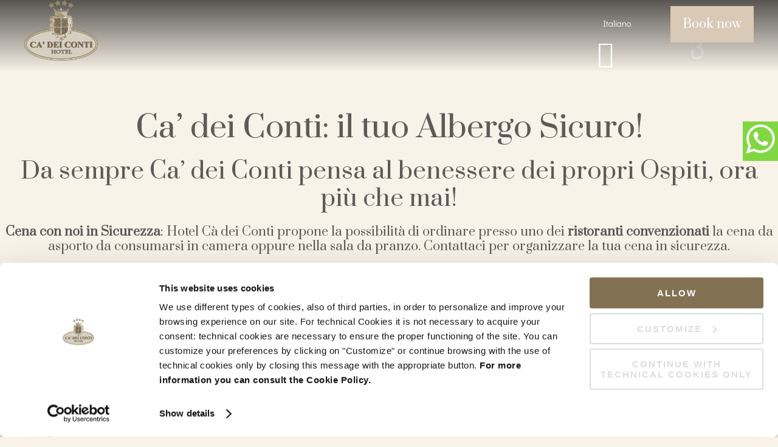

--- FILE ---
content_type: text/html; charset=UTF-8
request_url: https://www.cadeiconti.com/it/albergo-sicuro/
body_size: 13674
content:
<!DOCTYPE html>
<html lang="it-IT">
<head>
<meta charset="UTF-8"/>
<meta name="viewport" content="width=device-width, initial-scale=1"/>
<link href="https://fonts.googleapis.com/css?family=Lato:100,100i,200,200i,300,300i,400,400i,500,500i,600,600i,700,700i,800,800i,900,900i%7COpen+Sans:100,100i,200,200i,300,300i,400,400i,500,500i,600,600i,700,700i,800,800i,900,900i%7CIndie+Flower:100,100i,200,200i,300,300i,400,400i,500,500i,600,600i,700,700i,800,800i,900,900i%7COswald:100,100i,200,200i,300,300i,400,400i,500,500i,600,600i,700,700i,800,800i,900,900i" rel="stylesheet"><meta name='robots' content='index, follow, max-image-preview:large, max-snippet:-1, max-video-preview:-1'/>
	<style>img:is([sizes="auto" i], [sizes^="auto," i]) {contain-intrinsic-size:3000px 1500px}</style>
	
<!-- Google Tag Manager for WordPress by gtm4wp.com -->
<script data-cfasync="false" data-pagespeed-no-defer data-cookieconsent="ignore">var gtm4wp_datalayer_name="dataLayer";var dataLayer=dataLayer||[];</script>
<!-- End Google Tag Manager for WordPress by gtm4wp.com -->
	<!-- This site is optimized with the Yoast SEO plugin v25.7 - https://yoast.com/wordpress/plugins/seo/ -->
	<title>Albergo Sicuro - Hotel Ca&#039; dei Conti - Venezia</title>
	<meta name="description" content="Albergo Sicuro, Hotel Ca&#039; dei Conti - Venezia: Website"/>
	<link rel="canonical" href="https://www.cadeiconti.com/it/albergo-sicuro/"/>
	<meta property="og:locale" content="it_IT"/>
	<meta property="og:type" content="article"/>
	<meta property="og:title" content="Albergo Sicuro - Hotel Ca&#039; dei Conti - Venezia"/>
	<meta property="og:description" content="Albergo Sicuro, Hotel Ca&#039; dei Conti - Venezia: Website"/>
	<meta property="og:url" content="https://www.cadeiconti.com/it/albergo-sicuro/"/>
	<meta property="og:site_name" content="Hotel Ca&#039; dei Conti - Venezia"/>
	<meta property="article:modified_time" content="2020-10-30T15:45:10+00:00"/>
	<meta name="twitter:label1" content="Tempo di lettura stimato"/>
	<meta name="twitter:data1" content="2 minuti"/>
	<script type="application/ld+json" class="yoast-schema-graph">{"@context":"https://schema.org","@graph":[{"@type":"WebPage","@id":"https://www.cadeiconti.com/it/albergo-sicuro/","url":"https://www.cadeiconti.com/it/albergo-sicuro/","name":"Albergo Sicuro - Hotel Ca&#039; dei Conti - Venezia","isPartOf":{"@id":"https://www.cadeiconti.com/it/#website"},"datePublished":"2020-05-25T10:07:46+00:00","dateModified":"2020-10-30T15:45:10+00:00","description":"Albergo Sicuro, Hotel Ca&#039; dei Conti - Venezia: Website","breadcrumb":{"@id":"https://www.cadeiconti.com/it/albergo-sicuro/#breadcrumb"},"inLanguage":"it-IT","potentialAction":[{"@type":"ReadAction","target":["https://www.cadeiconti.com/it/albergo-sicuro/"]}]},{"@type":"BreadcrumbList","@id":"https://www.cadeiconti.com/it/albergo-sicuro/#breadcrumb","itemListElement":[{"@type":"ListItem","position":1,"name":"Home","item":"https://www.cadeiconti.com/it/"},{"@type":"ListItem","position":2,"name":"Albergo Sicuro"}]},{"@type":"WebSite","@id":"https://www.cadeiconti.com/it/#website","url":"https://www.cadeiconti.com/it/","name":"Hotel Ca&#039; dei Conti - Venezia","description":"Website","potentialAction":[{"@type":"SearchAction","target":{"@type":"EntryPoint","urlTemplate":"https://www.cadeiconti.com/it/?s={search_term_string}"},"query-input":{"@type":"PropertyValueSpecification","valueRequired":true,"valueName":"search_term_string"}}],"inLanguage":"it-IT"}]}</script>
	<!-- / Yoast SEO plugin. -->


<link rel='dns-prefetch' href='//fonts.googleapis.com'/>
<script src="https://www.cadeiconti.com/it,_albergo-sicuro,__,Mjo.vZiqbApv5U.js+wp-includes,_js,_jquery,_jquery.min.js,qver==3.7.1.pagespeed.jc.64KeijAYPj.js"></script><script>eval(mod_pagespeed_DWhRbXNpUh);</script>
<link rel='stylesheet' id='special_offer-css' href='https://www.cadeiconti.com/wp-content/plugins/offer/css/special_offer_style.css?ver=0.37' type='text/css' media='all'/>
<link rel='stylesheet' id='layerslider-css' href='https://www.cadeiconti.com/wp-content/plugins/LayerSlider/assets/static/layerslider/css/layerslider.css?ver=7.15.1' type='text/css' media='all'/>
<link rel='stylesheet' id='altitude-pro-theme-css' href='https://www.cadeiconti.com/wp-content/themes/saturno/style.css?ver=1.0.3' type='text/css' media='all'/>
<style id='wp-emoji-styles-inline-css' type='text/css'>img.wp-smiley,img.emoji{display:inline!important;border:none!important;box-shadow:none!important;height:1em!important;width:1em!important;margin:0 .07em!important;vertical-align:-.1em!important;background:none!important;padding:0!important}</style>
<link rel='stylesheet' id='wp-block-library-css' href='https://www.cadeiconti.com/wp-includes/css/dist/block-library/style.min.css?ver=6.8.2' type='text/css' media='all'/>
<style id='classic-theme-styles-inline-css' type='text/css'>.wp-block-button__link{color:#fff;background-color:#32373c;border-radius:9999px;box-shadow:none;text-decoration:none;padding:calc(.667em + 2px) calc(1.333em + 2px);font-size:1.125em}.wp-block-file__button{background:#32373c;color:#fff;text-decoration:none}</style>
<style id='global-styles-inline-css' type='text/css'>:root{--wp--preset--aspect-ratio--square:1;--wp--preset--aspect-ratio--4-3: 4/3;--wp--preset--aspect-ratio--3-4: 3/4;--wp--preset--aspect-ratio--3-2: 3/2;--wp--preset--aspect-ratio--2-3: 2/3;--wp--preset--aspect-ratio--16-9: 16/9;--wp--preset--aspect-ratio--9-16: 9/16;--wp--preset--color--black:#000;--wp--preset--color--cyan-bluish-gray:#abb8c3;--wp--preset--color--white:#fff;--wp--preset--color--pale-pink:#f78da7;--wp--preset--color--vivid-red:#cf2e2e;--wp--preset--color--luminous-vivid-orange:#ff6900;--wp--preset--color--luminous-vivid-amber:#fcb900;--wp--preset--color--light-green-cyan:#7bdcb5;--wp--preset--color--vivid-green-cyan:#00d084;--wp--preset--color--pale-cyan-blue:#8ed1fc;--wp--preset--color--vivid-cyan-blue:#0693e3;--wp--preset--color--vivid-purple:#9b51e0;--wp--preset--gradient--vivid-cyan-blue-to-vivid-purple:linear-gradient(135deg,rgba(6,147,227,1) 0%,#9b51e0 100%);--wp--preset--gradient--light-green-cyan-to-vivid-green-cyan:linear-gradient(135deg,#7adcb4 0%,#00d082 100%);--wp--preset--gradient--luminous-vivid-amber-to-luminous-vivid-orange:linear-gradient(135deg,rgba(252,185,0,1) 0%,rgba(255,105,0,1) 100%);--wp--preset--gradient--luminous-vivid-orange-to-vivid-red:linear-gradient(135deg,rgba(255,105,0,1) 0%,#cf2e2e 100%);--wp--preset--gradient--very-light-gray-to-cyan-bluish-gray:linear-gradient(135deg,#eee 0%,#a9b8c3 100%);--wp--preset--gradient--cool-to-warm-spectrum:linear-gradient(135deg,#4aeadc 0%,#9778d1 20%,#cf2aba 40%,#ee2c82 60%,#fb6962 80%,#fef84c 100%);--wp--preset--gradient--blush-light-purple:linear-gradient(135deg,#ffceec 0%,#9896f0 100%);--wp--preset--gradient--blush-bordeaux:linear-gradient(135deg,#fecda5 0%,#fe2d2d 50%,#6b003e 100%);--wp--preset--gradient--luminous-dusk:linear-gradient(135deg,#ffcb70 0%,#c751c0 50%,#4158d0 100%);--wp--preset--gradient--pale-ocean:linear-gradient(135deg,#fff5cb 0%,#b6e3d4 50%,#33a7b5 100%);--wp--preset--gradient--electric-grass:linear-gradient(135deg,#caf880 0%,#71ce7e 100%);--wp--preset--gradient--midnight:linear-gradient(135deg,#020381 0%,#2874fc 100%);--wp--preset--font-size--small:13px;--wp--preset--font-size--medium:20px;--wp--preset--font-size--large:36px;--wp--preset--font-size--x-large:42px;--wp--preset--spacing--20:.44rem;--wp--preset--spacing--30:.67rem;--wp--preset--spacing--40:1rem;--wp--preset--spacing--50:1.5rem;--wp--preset--spacing--60:2.25rem;--wp--preset--spacing--70:3.38rem;--wp--preset--spacing--80:5.06rem;--wp--preset--shadow--natural:6px 6px 9px rgba(0,0,0,.2);--wp--preset--shadow--deep:12px 12px 50px rgba(0,0,0,.4);--wp--preset--shadow--sharp:6px 6px 0 rgba(0,0,0,.2);--wp--preset--shadow--outlined:6px 6px 0 -3px rgba(255,255,255,1) , 6px 6px rgba(0,0,0,1);--wp--preset--shadow--crisp:6px 6px 0 rgba(0,0,0,1)}:where(.is-layout-flex){gap:.5em}:where(.is-layout-grid){gap:.5em}body .is-layout-flex{display:flex}.is-layout-flex{flex-wrap:wrap;align-items:center}.is-layout-flex > :is(*, div){margin:0}body .is-layout-grid{display:grid}.is-layout-grid > :is(*, div){margin:0}:where(.wp-block-columns.is-layout-flex){gap:2em}:where(.wp-block-columns.is-layout-grid){gap:2em}:where(.wp-block-post-template.is-layout-flex){gap:1.25em}:where(.wp-block-post-template.is-layout-grid){gap:1.25em}.has-black-color{color:var(--wp--preset--color--black)!important}.has-cyan-bluish-gray-color{color:var(--wp--preset--color--cyan-bluish-gray)!important}.has-white-color{color:var(--wp--preset--color--white)!important}.has-pale-pink-color{color:var(--wp--preset--color--pale-pink)!important}.has-vivid-red-color{color:var(--wp--preset--color--vivid-red)!important}.has-luminous-vivid-orange-color{color:var(--wp--preset--color--luminous-vivid-orange)!important}.has-luminous-vivid-amber-color{color:var(--wp--preset--color--luminous-vivid-amber)!important}.has-light-green-cyan-color{color:var(--wp--preset--color--light-green-cyan)!important}.has-vivid-green-cyan-color{color:var(--wp--preset--color--vivid-green-cyan)!important}.has-pale-cyan-blue-color{color:var(--wp--preset--color--pale-cyan-blue)!important}.has-vivid-cyan-blue-color{color:var(--wp--preset--color--vivid-cyan-blue)!important}.has-vivid-purple-color{color:var(--wp--preset--color--vivid-purple)!important}.has-black-background-color{background-color:var(--wp--preset--color--black)!important}.has-cyan-bluish-gray-background-color{background-color:var(--wp--preset--color--cyan-bluish-gray)!important}.has-white-background-color{background-color:var(--wp--preset--color--white)!important}.has-pale-pink-background-color{background-color:var(--wp--preset--color--pale-pink)!important}.has-vivid-red-background-color{background-color:var(--wp--preset--color--vivid-red)!important}.has-luminous-vivid-orange-background-color{background-color:var(--wp--preset--color--luminous-vivid-orange)!important}.has-luminous-vivid-amber-background-color{background-color:var(--wp--preset--color--luminous-vivid-amber)!important}.has-light-green-cyan-background-color{background-color:var(--wp--preset--color--light-green-cyan)!important}.has-vivid-green-cyan-background-color{background-color:var(--wp--preset--color--vivid-green-cyan)!important}.has-pale-cyan-blue-background-color{background-color:var(--wp--preset--color--pale-cyan-blue)!important}.has-vivid-cyan-blue-background-color{background-color:var(--wp--preset--color--vivid-cyan-blue)!important}.has-vivid-purple-background-color{background-color:var(--wp--preset--color--vivid-purple)!important}.has-black-border-color{border-color:var(--wp--preset--color--black)!important}.has-cyan-bluish-gray-border-color{border-color:var(--wp--preset--color--cyan-bluish-gray)!important}.has-white-border-color{border-color:var(--wp--preset--color--white)!important}.has-pale-pink-border-color{border-color:var(--wp--preset--color--pale-pink)!important}.has-vivid-red-border-color{border-color:var(--wp--preset--color--vivid-red)!important}.has-luminous-vivid-orange-border-color{border-color:var(--wp--preset--color--luminous-vivid-orange)!important}.has-luminous-vivid-amber-border-color{border-color:var(--wp--preset--color--luminous-vivid-amber)!important}.has-light-green-cyan-border-color{border-color:var(--wp--preset--color--light-green-cyan)!important}.has-vivid-green-cyan-border-color{border-color:var(--wp--preset--color--vivid-green-cyan)!important}.has-pale-cyan-blue-border-color{border-color:var(--wp--preset--color--pale-cyan-blue)!important}.has-vivid-cyan-blue-border-color{border-color:var(--wp--preset--color--vivid-cyan-blue)!important}.has-vivid-purple-border-color{border-color:var(--wp--preset--color--vivid-purple)!important}.has-vivid-cyan-blue-to-vivid-purple-gradient-background{background:var(--wp--preset--gradient--vivid-cyan-blue-to-vivid-purple)!important}.has-light-green-cyan-to-vivid-green-cyan-gradient-background{background:var(--wp--preset--gradient--light-green-cyan-to-vivid-green-cyan)!important}.has-luminous-vivid-amber-to-luminous-vivid-orange-gradient-background{background:var(--wp--preset--gradient--luminous-vivid-amber-to-luminous-vivid-orange)!important}.has-luminous-vivid-orange-to-vivid-red-gradient-background{background:var(--wp--preset--gradient--luminous-vivid-orange-to-vivid-red)!important}.has-very-light-gray-to-cyan-bluish-gray-gradient-background{background:var(--wp--preset--gradient--very-light-gray-to-cyan-bluish-gray)!important}.has-cool-to-warm-spectrum-gradient-background{background:var(--wp--preset--gradient--cool-to-warm-spectrum)!important}.has-blush-light-purple-gradient-background{background:var(--wp--preset--gradient--blush-light-purple)!important}.has-blush-bordeaux-gradient-background{background:var(--wp--preset--gradient--blush-bordeaux)!important}.has-luminous-dusk-gradient-background{background:var(--wp--preset--gradient--luminous-dusk)!important}.has-pale-ocean-gradient-background{background:var(--wp--preset--gradient--pale-ocean)!important}.has-electric-grass-gradient-background{background:var(--wp--preset--gradient--electric-grass)!important}.has-midnight-gradient-background{background:var(--wp--preset--gradient--midnight)!important}.has-small-font-size{font-size:var(--wp--preset--font-size--small)!important}.has-medium-font-size{font-size:var(--wp--preset--font-size--medium)!important}.has-large-font-size{font-size:var(--wp--preset--font-size--large)!important}.has-x-large-font-size{font-size:var(--wp--preset--font-size--x-large)!important}:where(.wp-block-post-template.is-layout-flex){gap:1.25em}:where(.wp-block-post-template.is-layout-grid){gap:1.25em}:where(.wp-block-columns.is-layout-flex){gap:2em}:where(.wp-block-columns.is-layout-grid){gap:2em}:root :where(.wp-block-pullquote){font-size:1.5em;line-height:1.6}</style>
<style id='wpml-legacy-dropdown-0-css' media='all'>.wpml-ls-legacy-dropdown{width:15.5em;max-width:100%}.wpml-ls-legacy-dropdown>ul{position:relative;padding:0;margin:0!important;list-style-type:none}.wpml-ls-legacy-dropdown .wpml-ls-current-language:focus .wpml-ls-sub-menu,.wpml-ls-legacy-dropdown .wpml-ls-current-language:hover .wpml-ls-sub-menu{visibility:visible}.wpml-ls-legacy-dropdown .wpml-ls-item{padding:0;margin:0;list-style-type:none}.wpml-ls-legacy-dropdown a{display:block;text-decoration:none;color:#444;border:1px solid #cdcdcd;background-color:#fff;padding:5px 10px;line-height:1}.wpml-ls-legacy-dropdown a span{vertical-align:middle}.wpml-ls-legacy-dropdown a.wpml-ls-item-toggle{position:relative;padding-right:calc(10px + 1.4em)}.rtl .wpml-ls-legacy-dropdown a.wpml-ls-item-toggle{padding-right:10px;padding-left:calc(10px + 1.4em)}.wpml-ls-legacy-dropdown a.wpml-ls-item-toggle:after{content:"";vertical-align:middle;display:inline-block;border:.35em solid transparent;border-top:.5em solid;position:absolute;right:10px;top:calc(50% - .175em)}.rtl .wpml-ls-legacy-dropdown a.wpml-ls-item-toggle:after{right:auto;left:10px}.wpml-ls-legacy-dropdown .wpml-ls-current-language:hover>a,.wpml-ls-legacy-dropdown a:focus,.wpml-ls-legacy-dropdown a:hover{color:#000;background:#eee}.wpml-ls-legacy-dropdown .wpml-ls-sub-menu{visibility:hidden;position:absolute;top:100%;right:0;left:0;border-top:1px solid #cdcdcd;padding:0;margin:0;list-style-type:none;z-index:101}.wpml-ls-legacy-dropdown .wpml-ls-sub-menu a{border-width:0 1px 1px}.wpml-ls-legacy-dropdown .wpml-ls-flag{display:inline;vertical-align:middle}.wpml-ls-legacy-dropdown .wpml-ls-flag+span{margin-left:.4em}.rtl .wpml-ls-legacy-dropdown .wpml-ls-flag+span{margin-left:0;margin-right:.4em}</style>
<style id='wpml-legacy-dropdown-0-inline-css' type='text/css'>.wpml-ls-statics-shortcode_actions{background-color:#eee}.wpml-ls-statics-shortcode_actions,.wpml-ls-statics-shortcode_actions .wpml-ls-sub-menu,.wpml-ls-statics-shortcode_actions a{border-color:#cdcdcd}.wpml-ls-statics-shortcode_actions a, .wpml-ls-statics-shortcode_actions .wpml-ls-sub-menu a, .wpml-ls-statics-shortcode_actions .wpml-ls-sub-menu a:link, .wpml-ls-statics-shortcode_actions li:not(.wpml-ls-current-language) .wpml-ls-link, .wpml-ls-statics-shortcode_actions li:not(.wpml-ls-current-language) .wpml-ls-link:link {color:#444;background-color:#fff}.wpml-ls-statics-shortcode_actions .wpml-ls-sub-menu a:hover,.wpml-ls-statics-shortcode_actions .wpml-ls-sub-menu a:focus,.wpml-ls-statics-shortcode_actions .wpml-ls-sub-menu a:link:hover,.wpml-ls-statics-shortcode_actions .wpml-ls-sub-menu a:link:focus{color:#000;background-color:#eee}.wpml-ls-statics-shortcode_actions .wpml-ls-current-language>a{color:#444;background-color:#fff}.wpml-ls-statics-shortcode_actions .wpml-ls-current-language:hover>a,.wpml-ls-statics-shortcode_actions .wpml-ls-current-language>a:focus{color:#000;background-color:#eee}</style>
<style id='wpml-menu-item-0-css' media='all'>.wpml-ls-menu-item .wpml-ls-flag{display:inline;vertical-align:baseline}.wpml-ls-menu-item .wpml-ls-flag+span{margin-left:.3em}.rtl .wpml-ls-menu-item .wpml-ls-flag+span{margin-left:0;margin-right:.3em}ul .wpml-ls-menu-item a{display:flex;align-items:center}</style>
<link rel='stylesheet' id='dashicons-css' href='https://www.cadeiconti.com/wp-includes/css/dashicons.min.css?ver=6.8.2' type='text/css' media='all'/>
<link rel='stylesheet' id='altitude-google-fonts-css' href='https://fonts.googleapis.com/css?family=Didact+Gothic%7CPrata%7CGreat+Vibes&#038;ver=1.0.3' type='text/css' media='all'/>
<link rel='stylesheet' id='fancybox-css' href='https://www.cadeiconti.com/wp-content/plugins/easy-fancybox/fancybox/1.5.4/jquery.fancybox.min.css?ver=6.8.2' type='text/css' media='screen'/>
<link rel='stylesheet' id='js_composer_front-css' href='https://www.cadeiconti.com/wp-content/plugins/js_composer/assets/css/js_composer.min.css?ver=8.6.1' type='text/css' media='all'/>
<link rel='stylesheet' id='bsf-Defaults-css' href='https://www.cadeiconti.com/wp-content/uploads/smile_fonts/Defaults/Defaults.css?ver=6.8.2' type='text/css' media='all'/>
<link rel='stylesheet' id='overlay_menu-frontend-css' href='https://www.cadeiconti.com/wp-content/plugins/overlay-menu/assets/css/frontend.css?ver=1.0.0' type='text/css' media='all'/>
<link rel='stylesheet' id='overlay_menu-ionicons-css' href='https://www.cadeiconti.com/wp-content/plugins/overlay-menu/assets/css/ionicons.css?ver=1.0.0' type='text/css' media='all'/>
<script>eval(mod_pagespeed_zTAsW_19em);</script>
<script type="text/javascript" src="https://www.cadeiconti.com/wp-includes/js/jquery/jquery-migrate.min.js?ver=3.4.1" id="jquery-migrate-js"></script>
<script type="text/javascript" id="layerslider-utils-js-extra">//<![CDATA[
var LS_Meta={"v":"7.15.1","fixGSAP":"1"};
//]]></script>
<script type="text/javascript" src="https://www.cadeiconti.com/wp-content/plugins/LayerSlider/assets/static/layerslider/js/layerslider.utils.js?ver=7.15.1" id="layerslider-utils-js"></script>
<script type="text/javascript" src="https://www.cadeiconti.com/wp-content/plugins/LayerSlider/assets/static/layerslider/js/layerslider.kreaturamedia.jquery.js?ver=7.15.1" id="layerslider-js"></script>
<script src="https://www.cadeiconti.com/wp-content/plugins/LayerSlider,_assets,_static,_layerslider,_js,_layerslider.transitions.js,qver==7.15.1+alligator-popup,_js,_popup.js,qver==2.0.0.pagespeed.jc.SEROZFcWMT.js"></script><script>eval(mod_pagespeed_USM9Si62sx);</script>
<script>eval(mod_pagespeed_olfQ3In7vN);</script>
<script type="text/javascript" src="//www.cadeiconti.com/wp-content/plugins/revslider/sr6/assets/js/rbtools.min.js?ver=6.7.36" async id="tp-tools-js"></script>
<script type="text/javascript" src="//www.cadeiconti.com/wp-content/plugins/revslider/sr6/assets/js/rs6.min.js?ver=6.7.36" async id="revmin-js"></script>
<script type="text/javascript" src="https://www.cadeiconti.com/wp-content/plugins/sitepress-multilingual-cms/templates/language-switchers/legacy-dropdown/script.min.js?ver=1" id="wpml-legacy-dropdown-0-js"></script>
<script type="text/javascript" src="https://www.cadeiconti.com/wp-content/themes/saturno/js/global.js?ver=1.0.0" id="altitude-global-js"></script>
<script></script><meta name="generator" content="Powered by LayerSlider 7.15.1 - Build Heros, Sliders, and Popups. Create Animations and Beautiful, Rich Web Content as Easy as Never Before on WordPress."/>
<!-- LayerSlider updates and docs at: https://layerslider.com -->
<meta name="generator" content="WPML ver:4.7.6 stt:5,61,39,1,18,4,3,21,27,28,29,65,43,47,2,52;"/>

<!-- Google Tag Manager for WordPress by gtm4wp.com -->
<!-- GTM Container placement set to footer -->
<script data-cfasync="false" data-pagespeed-no-defer data-cookieconsent="ignore">var dataLayer_content={"pagePostType":"page","pagePostType2":"single-page","pagePostAuthor":"battistin"};dataLayer.push(dataLayer_content);</script>
<script data-cfasync="false" data-pagespeed-no-defer data-cookieconsent="ignore">(function(w,d,s,l,i){w[l]=w[l]||[];w[l].push({'gtm.start':new Date().getTime(),event:'gtm.js'});var f=d.getElementsByTagName(s)[0],j=d.createElement(s),dl=l!='dataLayer'?'&l='+l:'';j.async=true;j.src='//www.googletagmanager.com/gtm.js?id='+i+dl;f.parentNode.insertBefore(j,f);})(window,document,'script','dataLayer','GTM-WBGMQ2S');</script>
<!-- End Google Tag Manager for WordPress by gtm4wp.com --><link rel="pingback" href="https://www.cadeiconti.com/xmlrpc.php"/>
<meta name="facebook-domain-verification" content="gyc8dto1c07n0smscad7v4dugdsd44"/>

<script id="Cookiebot" src="https://consent.cookiebot.com/uc.js" data-cbid="0cd0a1c0-ecac-49f8-94c3-9e15869caf84" data-blockingmode="auto" type="text/javascript"></script>


<script type="text/javascript">jQuery(function($){var xxx=0;$(".galleria a").click(function(){$(".galleria a").removeAttr("rel");$(".galleria").each(function(x){$(this).find("a").attr("rel","gal"+xxx);xxx++;})})});</script><style type="text/css">.site-title a{background:url(https://www.cadeiconti.com/wp-content/uploads/2017/06/logo_cadeiconti.png) no-repeat!important}</style>
<meta name="generator" content="Powered by WPBakery Page Builder - drag and drop page builder for WordPress."/>
<meta name="generator" content="Powered by Slider Revolution 6.7.36 - responsive, Mobile-Friendly Slider Plugin for WordPress with comfortable drag and drop interface."/>
<script>function setREVStartSize(e){window.RSIW=window.RSIW===undefined?window.innerWidth:window.RSIW;window.RSIH=window.RSIH===undefined?window.innerHeight:window.RSIH;try{var pw=document.getElementById(e.c).parentNode.offsetWidth,newh;pw=pw===0||isNaN(pw)||(e.l=="fullwidth"||e.layout=="fullwidth")?window.RSIW:pw;e.tabw=e.tabw===undefined?0:parseInt(e.tabw);e.thumbw=e.thumbw===undefined?0:parseInt(e.thumbw);e.tabh=e.tabh===undefined?0:parseInt(e.tabh);e.thumbh=e.thumbh===undefined?0:parseInt(e.thumbh);e.tabhide=e.tabhide===undefined?0:parseInt(e.tabhide);e.thumbhide=e.thumbhide===undefined?0:parseInt(e.thumbhide);e.mh=e.mh===undefined||e.mh==""||e.mh==="auto"?0:parseInt(e.mh,0);if(e.layout==="fullscreen"||e.l==="fullscreen")newh=Math.max(e.mh,window.RSIH);else{e.gw=Array.isArray(e.gw)?e.gw:[e.gw];for(var i in e.rl)if(e.gw[i]===undefined||e.gw[i]===0)e.gw[i]=e.gw[i-1];e.gh=e.el===undefined||e.el===""||(Array.isArray(e.el)&&e.el.length==0)?e.gh:e.el;e.gh=Array.isArray(e.gh)?e.gh:[e.gh];for(var i in e.rl)if(e.gh[i]===undefined||e.gh[i]===0)e.gh[i]=e.gh[i-1];var nl=new Array(e.rl.length),ix=0,sl;e.tabw=e.tabhide>=pw?0:e.tabw;e.thumbw=e.thumbhide>=pw?0:e.thumbw;e.tabh=e.tabhide>=pw?0:e.tabh;e.thumbh=e.thumbhide>=pw?0:e.thumbh;for(var i in e.rl)nl[i]=e.rl[i]<window.RSIW?0:e.rl[i];sl=nl[0];for(var i in nl)if(sl>nl[i]&&nl[i]>0){sl=nl[i];ix=i;}var m=pw>(e.gw[ix]+e.tabw+e.thumbw)?1:(pw-(e.tabw+e.thumbw))/(e.gw[ix]);newh=(e.gh[ix]*m)+(e.tabh+e.thumbh);}var el=document.getElementById(e.c);if(el!==null&&el)el.style.height=newh+"px";el=document.getElementById(e.c+"_wrapper");if(el!==null&&el){el.style.height=newh+"px";el.style.display="block";}}catch(e){console.log("Failure at Presize of Slider:"+e)}};</script>
<noscript><style>.wpb_animate_when_almost_visible{opacity:1}</style></noscript><script>(function(i,s,o,g,r,a,m){i['GoogleAnalyticsObject']=r;i[r]=i[r]||function(){(i[r].q=i[r].q||[]).push(arguments)},i[r].l=1*new Date();a=s.createElement(o),m=s.getElementsByTagName(o)[0];a.async=1;a.src=g;m.parentNode.insertBefore(a,m)})(window,document,'script','https://www.google-analytics.com/analytics.js','ga');ga('create','UA-22221905-1','auto',{'allowLinker':true,'name':'t_0'});ga('t_0.set','anonymizeIp',true);ga('create','UA-218463600-1','auto',{'allowLinker':true,'name':'t_1'});ga('t_1.set','anonymizeIp',true);ga('t_0.require','linker');ga('t_1.require','linker');ga('t_0.linker:autoLink',['be.bookingexpert.it']);ga('t_1.linker:autoLink',['be.bookingexpert.it']);ga('t_0.send','pageview');ga('t_1.send','pageview');</script>
<link rel="shortcut icon" href="https://www.cadeiconti.com/wp-content/themes/saturno/images/favicon.ico"/>
</head>
<body class="wp-singular page-template-default page page-id-92635 wp-theme-genesis wp-child-theme-saturno custom-header header-image header-full-width full-width-content genesis-breadcrumbs-hidden genesis-footer-widgets-visible wpb-js-composer js-comp-ver-8.6.1 vc_responsive"><div class="site-container"><header class="site-header"><div class="wrap"><div class="title-area"><p class="site-title"><a href="https://www.cadeiconti.com/it/">Hotel Ca&#039; dei Conti - Venezia</a></p><p class="site-description">Website</p></div><div class="header-left widget-area"><section id="text-4" class="widget widget_text"><div class="widget-wrap">			<div class="textwidget"><div id="show"><p><a href="https://be.bookingexpert.it/book/home/single?layout=16369&lang=en&currency=EUR&nsid=55cb7e45-b6b0-4fbe-b787-26406a7fec9c">Book now</a></p></div></div>
		</div></section>
</div><nav class="nav-primary" aria-label="Principale"><div class="wrap"><ul id="menu-top" class="menu genesis-nav-menu menu-primary"><li id="menu-item-wpml-ls-460-it" class="menu-item-language menu-item-language-current menu-item wpml-ls-slot-460 wpml-ls-item wpml-ls-item-it wpml-ls-current-language wpml-ls-menu-item menu-item-type-wpml_ls_menu_item menu-item-object-wpml_ls_menu_item menu-item-has-children menu-item-wpml-ls-460-it"><a href="https://www.cadeiconti.com/it/albergo-sicuro/" title="Passa a Italiano"><span><img class="wpml-ls-flag" src="https://www.cadeiconti.com/wp-content/plugins/sitepress-multilingual-cms/res/flags/it.png" alt="" width=18 height=12 /><span class="wpml-ls-native" lang="it">Italiano</span></span></a>
<ul class="sub-menu">
	<li id="menu-item-wpml-ls-460-en" class="menu-item-language menu-item wpml-ls-slot-460 wpml-ls-item wpml-ls-item-en wpml-ls-menu-item wpml-ls-first-item menu-item-type-wpml_ls_menu_item menu-item-object-wpml_ls_menu_item menu-item-wpml-ls-460-en"><a href="https://www.cadeiconti.com/safe-hotel/" title="Passa a English"><span><img class="wpml-ls-flag" src="https://www.cadeiconti.com/wp-content/plugins/sitepress-multilingual-cms/res/flags/en.png" alt="" width=18 height=12 /><span class="wpml-ls-native" lang="en">English</span></span></a></li>
	<li id="menu-item-wpml-ls-460-ar" class="menu-item-language menu-item wpml-ls-slot-460 wpml-ls-item wpml-ls-item-ar wpml-ls-menu-item menu-item-type-wpml_ls_menu_item menu-item-object-wpml_ls_menu_item menu-item-wpml-ls-460-ar"><a href="https://www.cadeiconti.com/ar/safe-hotel/" title="Passa a العربية"><span><img class="wpml-ls-flag" src="https://www.cadeiconti.com/wp-content/plugins/sitepress-multilingual-cms/res/flags/ar.png" alt="" width=18 height=12 /><span class="wpml-ls-native" lang="ar">العربية</span></span></a></li>
	<li id="menu-item-wpml-ls-460-zh-hans" class="menu-item-language menu-item wpml-ls-slot-460 wpml-ls-item wpml-ls-item-zh-hans wpml-ls-menu-item menu-item-type-wpml_ls_menu_item menu-item-object-wpml_ls_menu_item menu-item-wpml-ls-460-zh-hans"><a href="https://www.cadeiconti.com/zh-hans/safe-hotel/" title="Passa a 简体中文"><span><img class="wpml-ls-flag" src="https://www.cadeiconti.com/wp-content/plugins/sitepress-multilingual-cms/res/flags/zh.png" alt="" width=18 height=12 /><span class="wpml-ls-native" lang="zh-hans">简体中文</span></span></a></li>
	<li id="menu-item-wpml-ls-460-nl" class="menu-item-language menu-item wpml-ls-slot-460 wpml-ls-item wpml-ls-item-nl wpml-ls-menu-item menu-item-type-wpml_ls_menu_item menu-item-object-wpml_ls_menu_item menu-item-wpml-ls-460-nl"><a href="https://www.cadeiconti.com/nl/safe-hotel/" title="Passa a Nederlands"><span><img class="wpml-ls-flag" src="https://www.cadeiconti.com/wp-content/plugins/sitepress-multilingual-cms/res/flags/nl.png" alt="" width=18 height=12 /><span class="wpml-ls-native" lang="nl">Nederlands</span></span></a></li>
	<li id="menu-item-wpml-ls-460-fr" class="menu-item-language menu-item wpml-ls-slot-460 wpml-ls-item wpml-ls-item-fr wpml-ls-menu-item menu-item-type-wpml_ls_menu_item menu-item-object-wpml_ls_menu_item menu-item-wpml-ls-460-fr"><a href="https://www.cadeiconti.com/fr/hotel-en-securite/" title="Passa a Français"><span><img class="wpml-ls-flag" src="https://www.cadeiconti.com/wp-content/plugins/sitepress-multilingual-cms/res/flags/fr.png" alt="" width=18 height=12 /><span class="wpml-ls-native" lang="fr">Français</span></span></a></li>
	<li id="menu-item-wpml-ls-460-de" class="menu-item-language menu-item wpml-ls-slot-460 wpml-ls-item wpml-ls-item-de wpml-ls-menu-item menu-item-type-wpml_ls_menu_item menu-item-object-wpml_ls_menu_item menu-item-wpml-ls-460-de"><a href="https://www.cadeiconti.com/de/safe-hotel/" title="Passa a Deutsch"><span><img class="wpml-ls-flag" src="https://www.cadeiconti.com/wp-content/plugins/sitepress-multilingual-cms/res/flags/de.png" alt="" width=18 height=12 /><span class="wpml-ls-native" lang="de">Deutsch</span></span></a></li>
	<li id="menu-item-wpml-ls-460-ja" class="menu-item-language menu-item wpml-ls-slot-460 wpml-ls-item wpml-ls-item-ja wpml-ls-menu-item menu-item-type-wpml_ls_menu_item menu-item-object-wpml_ls_menu_item menu-item-wpml-ls-460-ja"><a href="https://www.cadeiconti.com/ja/safe-hotel/" title="Passa a 日本語"><span><img class="wpml-ls-flag" src="https://www.cadeiconti.com/wp-content/plugins/sitepress-multilingual-cms/res/flags/ja.png" alt="" width=18 height=12 /><span class="wpml-ls-native" lang="ja">日本語</span></span></a></li>
	<li id="menu-item-wpml-ls-460-ru" class="menu-item-language menu-item wpml-ls-slot-460 wpml-ls-item wpml-ls-item-ru wpml-ls-menu-item menu-item-type-wpml_ls_menu_item menu-item-object-wpml_ls_menu_item menu-item-wpml-ls-460-ru"><a href="https://www.cadeiconti.com/ru/safe-hotel/" title="Passa a Русский"><span><img class="wpml-ls-flag" src="https://www.cadeiconti.com/wp-content/plugins/sitepress-multilingual-cms/res/flags/ru.png" alt="" width=18 height=12 /><span class="wpml-ls-native" lang="ru">Русский</span></span></a></li>
	<li id="menu-item-wpml-ls-460-es" class="menu-item-language menu-item wpml-ls-slot-460 wpml-ls-item wpml-ls-item-es wpml-ls-menu-item menu-item-type-wpml_ls_menu_item menu-item-object-wpml_ls_menu_item menu-item-wpml-ls-460-es"><a href="https://www.cadeiconti.com/es/hotel-seguro/" title="Passa a Español"><span><img class="wpml-ls-flag" src="https://www.cadeiconti.com/wp-content/plugins/sitepress-multilingual-cms/res/flags/es.png" alt="" width=18 height=12 /><span class="wpml-ls-native" lang="es">Español</span></span></a></li>
	<li id="menu-item-wpml-ls-460-fi" class="menu-item-language menu-item wpml-ls-slot-460 wpml-ls-item wpml-ls-item-fi wpml-ls-menu-item menu-item-type-wpml_ls_menu_item menu-item-object-wpml_ls_menu_item menu-item-wpml-ls-460-fi"><a href="https://www.cadeiconti.com/fi/safe-hotel/" title="Passa a Suomi"><span><img class="wpml-ls-flag" src="https://www.cadeiconti.com/wp-content/plugins/sitepress-multilingual-cms/res/flags/fi.png" alt="" width=18 height=12 /><span class="wpml-ls-native" lang="fi">Suomi</span></span></a></li>
	<li id="menu-item-wpml-ls-460-hi" class="menu-item-language menu-item wpml-ls-slot-460 wpml-ls-item wpml-ls-item-hi wpml-ls-menu-item menu-item-type-wpml_ls_menu_item menu-item-object-wpml_ls_menu_item menu-item-wpml-ls-460-hi"><a href="https://www.cadeiconti.com/hi/safe-hotel/" title="Passa a हिन्दी"><span><img class="wpml-ls-flag" src="https://www.cadeiconti.com/wp-content/plugins/sitepress-multilingual-cms/res/flags/hi.png" alt="" width=18 height=12 /><span class="wpml-ls-native" lang="hi">हिन्दी</span></span></a></li>
	<li id="menu-item-wpml-ls-460-ko" class="menu-item-language menu-item wpml-ls-slot-460 wpml-ls-item wpml-ls-item-ko wpml-ls-menu-item menu-item-type-wpml_ls_menu_item menu-item-object-wpml_ls_menu_item menu-item-wpml-ls-460-ko"><a href="https://www.cadeiconti.com/ko/safe-hotel/" title="Passa a 한국어"><span><img class="wpml-ls-flag" src="https://www.cadeiconti.com/wp-content/plugins/sitepress-multilingual-cms/res/flags/ko.png" alt="" width=18 height=12 /><span class="wpml-ls-native" lang="ko">한국어</span></span></a></li>
	<li id="menu-item-wpml-ls-460-no" class="menu-item-language menu-item wpml-ls-slot-460 wpml-ls-item wpml-ls-item-no wpml-ls-menu-item menu-item-type-wpml_ls_menu_item menu-item-object-wpml_ls_menu_item menu-item-wpml-ls-460-no"><a href="https://www.cadeiconti.com/no/safe-hotel/" title="Passa a Norwegian"><span><img class="wpml-ls-flag" src="https://www.cadeiconti.com/wp-content/plugins/sitepress-multilingual-cms/res/flags/no.png" alt="" width=18 height=12 /><span class="wpml-ls-native" lang="no">Norwegian</span></span></a></li>
	<li id="menu-item-wpml-ls-460-pt-pt" class="menu-item-language menu-item wpml-ls-slot-460 wpml-ls-item wpml-ls-item-pt-pt wpml-ls-menu-item menu-item-type-wpml_ls_menu_item menu-item-object-wpml_ls_menu_item menu-item-wpml-ls-460-pt-pt"><a href="https://www.cadeiconti.com/pt-pt/safe-hotel/" title="Passa a Português"><span><img class="wpml-ls-flag" src="https://www.cadeiconti.com/wp-content/plugins/sitepress-multilingual-cms/res/flags/pt-pt.png" alt="" width=18 height=12 /><span class="wpml-ls-native" lang="pt-pt">Português</span></span></a></li>
	<li id="menu-item-wpml-ls-460-sv" class="menu-item-language menu-item wpml-ls-slot-460 wpml-ls-item wpml-ls-item-sv wpml-ls-menu-item wpml-ls-last-item menu-item-type-wpml_ls_menu_item menu-item-object-wpml_ls_menu_item menu-item-wpml-ls-460-sv"><a href="https://www.cadeiconti.com/sv/safe-hotel/" title="Passa a Svenska"><span><img class="wpml-ls-flag" src="https://www.cadeiconti.com/wp-content/plugins/sitepress-multilingual-cms/res/flags/sv.png" alt="" width=18 height=12 /><span class="wpml-ls-native" lang="sv">Svenska</span></span></a></li>
</ul>
</li>
<li class="twp-olmenu-btn menu-item"><a class="twp-btn-open" href="javascript:void(0)"><span class="twp_menu_text twp_menu_right"></span></a></li></ul></div></nav></div></header><div class="site-inner">
<div class="content-sidebar-wrap"><main class="content"><article class="post-92635 page type-page status-publish entry" aria-label="Albergo Sicuro"><div class="entry-content"><div class="wpb-content-wrapper"><div class="vc_row wpb_row vc_row-fluid vc_column-gap-15"><div class="wpb_column vc_column_container vc_col-sm-2"><div class="vc_column-inner"><div class="wpb_wrapper"></div></div></div><div class="wpb_column vc_column_container vc_col-sm-8"><div class="vc_column-inner"><div class="wpb_wrapper"><div class="vc_empty_space" style="height: 180px"><span class="vc_empty_space_inner"></span></div>
	<div class="wpb_text_column wpb_content_element">
		<div class="wpb_wrapper">
			<h1 style="text-align: center;">Ca’ dei Conti: il tuo Albergo Sicuro!</h1>
<h3 style="text-align: center;">Da sempre Ca’ dei Conti pensa al benessere dei propri Ospiti, ora più che mai!</h3>
<h6 style="text-align: center;"><strong>Cena con noi in Sicurezza</strong>: Hotel Cà dei Conti propone la possibilità di ordinare presso uno dei <strong>ristoranti convenzionati</strong> la cena da asporto da consumarsi in camera oppure nella sala da pranzo. Contattaci per organizzare la tua cena in sicurezza.</h6>
<p style="text-align: center;">Per garantire un <strong>soggiorno senza pensieri</strong>, l’hotel ha esteso le misure di sicurezza e igiene della struttura e riorganizzato alcuni servizi e processi:</p>

		</div>
	</div>
<div class="vc_row wpb_row vc_inner vc_row-fluid"><div class="wpb_column vc_column_container vc_col-sm-6"><div class="vc_column-inner"><div class="wpb_wrapper">
	<div class="wpb_text_column wpb_content_element">
		<div class="wpb_wrapper">
			<ul>
<li><strong>mascherine e guanti</strong> per tutto il personale in struttura e, se richiesto, agli Ospiti;</li>
<li><strong>cuffia</strong> per capelli e <strong>calzature</strong> idonee per il personale ai piani;</li>
<li><strong>disinfettante</strong> a disposizione negli spazi comuni;</li>
<li>pulizia con soluzione di ipoclorito di sodio diluita allo 0,1% e/o alcool etilico al 70%;</li>
<li><strong>sanificazione quotidiana</strong> dei luoghi comuni e ad ogni partenza delle camere;</li>
<li><strong>disinfezione</strong> dei minibar ad ogni partenza;</li>
<li><strong>sostituzione</strong> di materiale in uso (bicchieri di carta, tovaglioli, cucchiaini, etc.), indipendentemente dall&#8217;utilizzo;</li>
<li><strong>sanificazione</strong> dell&#8217;impianto di aria condizionata;</li>
</ul>

		</div>
	</div>
</div></div></div><div class="wpb_column vc_column_container vc_col-sm-6"><div class="vc_column-inner"><div class="wpb_wrapper">
	<div class="wpb_text_column wpb_content_element">
		<div class="wpb_wrapper">
			<ul>
<li><strong>check-in veloce</strong>, con possibilità di inviare i documenti via e-mail oppure lasciandoli in reception;</li>
<li>servizio di <strong>concierge telefonico</strong> dedicato per evitare assembramenti in reception;</li>
<li>organizzazione di <strong>turni per la prima colazione</strong>, al fine di garantire un distanziamento minimo;</li>
<li><strong>colazione in camera</strong> oppure <strong>take away</strong> su richiesta, senza costi aggiuntivi;</li>
<li>accesso di fornitori esterni tramite percorsi alternativi, non accessibili agli ospiti;</li>
<li>monitoraggio costante del personale.</li>
</ul>

		</div>
	</div>
</div></div></div></div><div class="vc_empty_space" style="height: 32px"><span class="vc_empty_space_inner"></span></div>
	<div class="wpb_text_column wpb_content_element">
		<div class="wpb_wrapper">
			<h3 style="text-align: center;">Prenotazioni flessibili</h3>
<p style="text-align: center;">Per consentire di <a href="https://book2.nozio.com/accommodation/list?channelId=fbeb5775-7552-4daa-b463-537645e82677&amp;culture=it">prenotare con la massima serenità</a>, Ca’ dei Conti ha attivato la nuova tariffa “<b>Flessibile &#8211; Paga Ora”</b>: una tariffa <strong>scontata prepagata</strong>, con la possibilità di <strong>modificare</strong> le date del soggiorno <strong>fino a 14 giorni prima dell&#8217;arrivo</strong>. In caso di modifica o cancellazione, riceverai un <strong>voucher</strong> pari all&#8217;importo pagato, valido per soggiorni futuri, da utilizzare entro 24 mesi dall&#8217;emissione.</p>
<p style="text-align: center;">In caso di mancato arrivo e di cancellazioni / modifiche tardive (a meno di 14 giorni dall’arrivo), la prenotazione non sarà rimborsabile.</p>

		</div>
	</div>
<div class="vc_empty_space" style="height: 32px"><span class="vc_empty_space_inner"></span></div></div></div></div><div class="wpb_column vc_column_container vc_col-sm-2"><div class="vc_column-inner"><div class="wpb_wrapper"></div></div></div></div>
</div></div></article></main></div></div><div class="footer-widgets"><div class="wrap"><div class="widget-area footer-widgets-1 footer-widget-area"><section id="text-2" class="widget widget_text"><div class="widget-wrap">			<div class="textwidget"><div class="wpb-content-wrapper"><div class="vc_row wpb_row vc_row-fluid box-indirizzo vc_column-gap-15 vc_row-o-equal-height vc_row-o-content-top vc_row-flex"><div class="wpb_column vc_column_container vc_col-sm-12"><div class="vc_column-inner"><div class="wpb_wrapper">
	<div class="wpb_text_column wpb_content_element vc_custom_1496929994737">
		<div class="wpb_wrapper">
			<p><img decoding="async" class="logo-footer" src="https://www.cadeiconti.com/wp-content/uploads/2017/06/logo_cadeiconti.png"/></p>
<h4>Hotel Ca&#8217; dei Conti</h4>
<address>Castello, 4429 &#8211; 30122 Venice, Italy | Tel. +39.041.2770500 Fax +39.041.2770727 | <a href="mailto:info@cadeiconti.com">info@cadeiconti.com</a></address>

		</div>
	</div>
</div></div></div></div><div class="vc_row wpb_row vc_row-fluid box-brands vc_column-gap-15 vc_row-o-equal-height vc_row-o-content-top vc_row-flex"><div class="wpb_column vc_column_container vc_col-sm-12"><div class="vc_column-inner"><div class="wpb_wrapper">
	<div class="wpb_text_column wpb_content_element">
		<div class="wpb_wrapper">
			<div class="brands-by-category"><div class="category-name">Albergo sicuro</div><div class="brands-container"><div class="logo-size-medium"><div id="foottip-92957" class="tt-wrapper"><a href="https://www.cadeiconti.com/it/albergo-sicuro" target="_self"><img loading="lazy" decoding="async" width="32" height="32" src="https://www.cadeiconti.com/wp-content/uploads/2020/05/albergo-sicuro-e1590658700224.png" class="size-medium" alt=""/></a><div class="tooltip-css"><div><strong>Albergo sicuro</strong></div><div>Misure di sicurezza e tariffe flessibili</div></div></div></div></div></div><div class="brands-by-category"><div class="category-name">Servizi</div><div class="brands-container"><div class="logo-size-medium"><div id="foottip-4551" class="tt-wrapper"><img loading="lazy" decoding="async" width="32" height="32" src="https://www.cadeiconti.com/wp-content/uploads/2016/08/wifi_free-bianco.png" class="size-medium" alt=""/><div class="tooltip-css"><div><strong>Wi-Fi</strong></div><div></div></div></div></div><div class="logo-size-medium"><div id="foottip-4581" class="tt-wrapper"><img loading="lazy" decoding="async" width="32" height="32" src="https://www.cadeiconti.com/wp-content/uploads/2016/08/Transport-Car-icon.png" class="size-medium" alt=""/><div class="tooltip-css"><div><strong>Transfer privato</strong></div><div></div></div></div></div><div class="logo-size-medium"><div id="foottip-4597" class="tt-wrapper"><img loading="lazy" decoding="async" width="32" height="32" src="https://www.cadeiconti.com/wp-content/uploads/2016/08/ascensore.png" class="size-medium" alt=""/><div class="tooltip-css"><div><strong>Ascensore</strong></div><div></div></div></div></div></div></div><div class="brands-by-category"><div class="category-name">Social</div><div class="brands-container"><div class="logo-size-medium"><div id="foottip-113813" class="tt-wrapper"><a href="https://www.instagram.com/hotelcadeiconti/" target="_blank"><img loading="lazy" decoding="async" width="32" height="32" src="https://www.cadeiconti.com/wp-content/uploads/2021/09/instagram.png" class="size-medium" alt=""/></a><div class="tooltip-css"><div><strong>Instagram</strong></div><div></div></div></div></div><div class="logo-size-medium"><div id="foottip-4521" class="tt-wrapper"><a href="https://www.facebook.com/cadeiconti/" target="_blank"><img loading="lazy" decoding="async" width="32" height="32" src="https://www.cadeiconti.com/wp-content/uploads/2016/08/s-icons_social-media-icons_basic_round_set_gradient-color_32x32_0000_facebook.png" class="size-medium" alt=""/></a><div class="tooltip-css"><div><strong>Facebook</strong></div><div></div></div></div></div><div class="logo-size-medium"><div id="foottip-4536" class="tt-wrapper"><a href="https://twitter.com/cadeiconti" target="_blank"><img loading="lazy" decoding="async" width="32" height="32" src="https://www.cadeiconti.com/wp-content/uploads/2016/08/s-icons_social-media-icons_basic_round_set_gradient-color_32x32_0002_twitter.png" class="size-medium" alt=""/></a><div class="tooltip-css"><div><strong>Twitter</strong></div><div></div></div></div></div></div></div>

		</div>
	</div>
</div></div></div></div>
</div>
<div class="box-wa"><a class="app_menucall" href="https://api.whatsapp.com/send?phone=390412770500"><img title="Whatsapp" src="/wp-content/themes/saturno/images/icon-wa.png"/>
</a></div>
<div class="bottone-mobile">
  <ul id="utility">
    <li class="app_menucall"><a class="twp-btn-open" href="javascript:void(0)"><img src="/wp-content/themes/saturno/images/sandwich.png"><p>Menu</p></a></li>
    <li class="app_menucall"><a href="tel:+390412770500" target="_blank"><img src="/wp-content/themes/saturno/images/icon-phone.png"><p>Call</p></a></li>
<li class="app_menucall"><a href="https://api.whatsapp.com/send?phone=390412770500" target="_blank"><img src="/wp-content/themes/saturno/images/icon-wa.png"><p>Chat</p></a></li>
    <li class="app_menumap"><a href="https://goo.gl/maps/khWcFRhBKsR2"><img src="/wp-content/themes/saturno/images/icon-map.png"><p>Map</p></a></li>
    <li class="app_menucall"><a href="https://be.bookingexpert.it/book/home/single?layout=16369&lang=en&currency=EUR&nsid=55cb7e45-b6b0-4fbe-b787-26406a7fec9c"><img src="/wp-content/themes/saturno/images/icon-bell.png"><p>Book now</p></a></li>
  </ul>
</div></div>
		</div></section>
<section id="custom_html-2" class="widget_text widget widget_custom_html"><div class="widget_text widget-wrap"><div class="textwidget custom-html-widget"><p class="indirizzo" style="background-color:#000;text-align:center;font-size:13px;padding-top:35px;">Hotel Ca' Dei Conti - <a class="underline" href="#informazioni" rel="datisocietari">Lu.Ma. Srl</a> - P.IVA 03049360278 &#x000A9;&nbsp;2026 | <a href="https://www.nozio.biz/" target="_blank" rel="nofollow">Hotel Marketing by Nozio Business</a> | <a href="/cookie-policy" rel="nofollow" class="policy" target="_blank">Cookie Policy</a> - <span style="cursor:pointer;text-decoration:none;color:#fff;" onclick="CookieConsent.renew();">Cookie Settings</span> - <a href="https://www.nozio.biz/cr-ipcopy.htm" rel="nofollow" class="policy" target="_blank" onclick="javascript:window.open('https://www.nozio.biz/cr-ipcopy.htm','opencrwindow','scrollbars=yes,resizable=yes,width=400,height=400'); return false">Copyright/IP Policy</a> - <a class="policy" href="/privacy.htm" target="_blank" rel="nofollow" onclick="javascript:window.open('/privacy.htm','opencrwindow','scrollbars=yes,resizable=yes,width=500,height=600'); return false">Privacy</a></p></div></div></section>
</div></div></div><footer class="site-footer"><div class="wrap"><p></p></div></footer></div>
		<script>window.RS_MODULES=window.RS_MODULES||{};window.RS_MODULES.modules=window.RS_MODULES.modules||{};window.RS_MODULES.waiting=window.RS_MODULES.waiting||[];window.RS_MODULES.defered=false;window.RS_MODULES.moduleWaiting=window.RS_MODULES.moduleWaiting||{};window.RS_MODULES.type='compiled';</script>
		<script type="speculationrules">
{"prefetch":[{"source":"document","where":{"and":[{"href_matches":"\/it\/*"},{"not":{"href_matches":["\/wp-*.php","\/wp-admin\/*","\/wp-content\/uploads\/*","\/wp-content\/*","\/wp-content\/plugins\/*","\/wp-content\/themes\/saturno\/*","\/wp-content\/themes\/genesis\/*","\/it\/*\\?(.+)"]}},{"not":{"selector_matches":"a[rel~=\"nofollow\"]"}},{"not":{"selector_matches":".no-prefetch, .no-prefetch a"}}]},"eagerness":"conservative"}]}
</script>

			<style>.twp-btn-open:after{content:"\f394"!important;color:#fff!important;opacity:1!important}.twp-btn-open:after{font-size:44px!important;line-height:px!important}.twp_menu_text{color:#fff!important;font-size:px;line-height:px}.twp-overlay{background-color:rgba(0,0,0,.9)}.twp-overlay .twp-olmenu ul li a{color:#fff!important;font-size:26px!important;font-weight:400!important}.twp-overlay .twp-olmenu ul li a:hover{color:#eee!important}.twp-overlay .twp-olmenu{color:#fff!important}.twp-overlay-close,.twp-btn-close:after{color:#fff!important;font-size:44px!important;font-weight:44!important;line-height:px!important;cursor:pointer;position:fixed;background-color:  !important}.twp-overlay-close:hover,.twp-btn-close:hover,.twp-btn-close:hover:after{color:#eee!important}.twp_menu_outside .twp-btn-close:after,.twp-overlay-close:after,.twp-overlay-close{font-family:"Ionicons"!important;content:"\f405"!important;top:50px!important;left: ;right:120px;bottom: }.menu-item .twp-btn-close:after{font-family:"Ionicons"!important;content:"\f405"!important}.twp_close_text{color:#fff!important;font-size:px;line-height:px}.twp_menu_outside{background-color:  !important;top:10px!important;left: ;right:10px;bottom: }.twp-btn-open{background-color:  !important}.twp_menu_outside .twp-btn-open:after{color:#fff!important}.twp_menu_outside .twp-btn-open:hover:after{color:#eee!important}.menu-item .twp-btn-open:after{color:#fff!important}.menu-item .twp-btn-open:hover:after{color:#eee!important}.twp-overlay .twp-olmenu-btn{display:none}@media (max-width:767px){.twp-overlay .twp-olmenu .widgets{float:none;width:100%}}</style>
		<div class="twp-overlay"><a class="twp-overlay-close" title=""> <span class="twp_close_text"></span> </a><div class="twp-olmenu"><div class="widgets wow fadeIn animated"><div class="menu-inside-menu-it-container"><ul id="menu-inside-menu-it" class="menu"><li id="menu-item-5365" class="menu-item menu-item-type-post_type menu-item-object-page menu-item-home menu-item-5365"><a href="https://www.cadeiconti.com/it/">Home</a></li>
<li id="menu-item-5366" class="menu-item menu-item-type-post_type menu-item-object-page menu-item-5366"><a href="https://www.cadeiconti.com/it/posizione/">La Location perfetta</a></li>
<li id="menu-item-5367" class="menu-item menu-item-type-post_type menu-item-object-page menu-item-5367"><a href="https://www.cadeiconti.com/it/hotel/">La magia degli ambienti</a></li>
<li id="menu-item-5368" class="menu-item menu-item-type-post_type menu-item-object-page menu-item-5368"><a href="https://www.cadeiconti.com/it/camere/">Lo charme delle camere</a></li>
<li id="menu-item-5369" class="menu-item menu-item-type-post_type menu-item-object-page menu-item-5369"><a href="https://www.cadeiconti.com/it/galleria/">Le foto più belle</a></li>
<li id="menu-item-5370" class="menu-item menu-item-type-post_type menu-item-object-page menu-item-5370"><a href="https://www.cadeiconti.com/it/offerte-speciali/">Le offerte in esclusiva</a></li>
<li id="menu-item-5372" class="menu-item menu-item-type-custom menu-item-object-custom menu-item-5372"><a href="https://be.bookingexpert.it/book/home/single?layout=16369&#038;lang=it&#038;currency=EUR&#038;nsid=55cb7e45-b6b0-4fbe-b787-26406a7fec9c">Prenota ora</a></li>
<li id="menu-item-5373" class="menu-item menu-item-type-post_type menu-item-object-page menu-item-5373"><a href="https://www.cadeiconti.com/it/request-it/">Richiedi informazioni</a></li>
<li class="twp-olmenu-btn menu-item"><a class="twp-btn-open" href="javascript:void(0)"><span class="twp_menu_text twp_menu_right"></span></a></li></ul></div></div></div></div>
<!-- GTM Container placement set to footer -->
<!-- Google Tag Manager (noscript) -->
				<noscript><iframe src="https://www.googletagmanager.com/ns.html?id=GTM-WBGMQ2S" height="0" width="0" style="display:none;visibility:hidden" aria-hidden="true"></iframe></noscript>
<!-- End Google Tag Manager (noscript) --><script type="text/javascript">jQuery(document).ready(function($){$('.snp-cursor-pointer').each(function(index){var oclick=$(this).attr('onclick');if(oclick){var href=oclick.match(/'(.+)'/)[1];$(this).attr('onclick','');$(this).bind('click',function(){var linker=window.ga&&window.ga.getAll?window.ga.getAll()[0].get('linkerParam'):'';window.location.href=linker?href+'&'+linker:href;});}});});</script>

<div style="display:none;width:250px;">
<div id="informazioni">
<h4>Lu.Ma. srl</h4>
<ul>
<li>Sestiere Castello 4429 - 30122 Venezia (VE)</li>
<li>Iscrizione al Registro delle Imprese di Venezia n. VE 276429</li>
<li>Capitale sociale I.V. euro 10.000,00</li>
<li>P.IVA 03049360278</li>
</ul>
</div>
</div>

<script type="text/javascript">jQuery(document).ready(function($){$('a[href=#informazioni]').fancybox({maxWidth:800,maxHeight:600,fitToView:true,width:'70%',height:'70%',autoSize:true,closeClick:true,openEffect:'none',closeEffect:'none'});$('.popup-info a').fancybox({type:'iframe',maxWidth:800,maxHeight:600,fitToView:true,width:'70%',height:'70%',autoSize:true,closeClick:true,openEffect:'none',closeEffect:'none'});});</script>

<!-- Start of Hotelway code -->
<script type="text/javascript">window.__be=window.__be||{};window.__be.id='6106b67a499ce500071f66f7';window.__be.sid='6106b67a499ce500071f64db';(function(){var protocol=document.location.protocol==='https:'?'https://':'http://';var plugins=[protocol+'cdn.chatbot.com/widget/plugin.js','https://storage.googleapis.com/bot-management-plugins/plugin.min.js',];var s=document.getElementsByTagName('script')[0];plugins.forEach((plugin)=>{var be=document.createElement('script');be.type='text/javascript';be.async=true;be.src=plugin;s.parentNode.insertBefore(be,s);});})();</script>
<!-- End of Hotelway code --><link rel='stylesheet' id='brands-css' href='https://www.cadeiconti.com/wp-content/plugins/brands/css/brands_style.css' type='text/css' media='all'/>
<link rel='stylesheet' id='rs-plugin-settings-css' href='//www.cadeiconti.com/wp-content/plugins/revslider/sr6/assets/css/rs6.css?ver=6.7.36' type='text/css' media='all'/>
<style id='rs-plugin-settings-inline-css' type='text/css'>
#rs-demo-id {}
</style>
<script type="text/javascript" src="https://www.cadeiconti.com/wp-content/plugins/duracelltomi-google-tag-manager/dist/js/gtm4wp-form-move-tracker.js?ver=1.21.1" id="gtm4wp-form-move-tracker-js"></script>
<script type="text/javascript" src="https://www.cadeiconti.com/wp-content/plugins/easy-fancybox/vendor/purify.min.js?ver=6.8.2" id="fancybox-purify-js"></script>
<script type="text/javascript" id="jquery-fancybox-js-extra">//<![CDATA[
var efb_i18n={"close":"Close","next":"Next","prev":"Previous","startSlideshow":"Start slideshow","toggleSize":"Toggle size"};
//]]></script>
<script type="text/javascript" src="https://www.cadeiconti.com/wp-content/plugins/easy-fancybox/fancybox/1.5.4/jquery.fancybox.min.js?ver=6.8.2" id="jquery-fancybox-js"></script>
<script type="text/javascript" id="jquery-fancybox-js-after">//<![CDATA[
var fb_timeout,fb_opts={'autoScale':true,'showCloseButton':true,'margin':20,'pixelRatio':'false','centerOnScroll':true,'enableEscapeButton':true,'overlayShow':true,'hideOnOverlayClick':true,'minViewportWidth':320,'minVpHeight':320,'disableCoreLightbox':'true','enableBlockControls':'true','fancybox_openBlockControls':'true'};if(typeof easy_fancybox_handler==='undefined'){var easy_fancybox_handler=function(){jQuery([".nolightbox","a.wp-block-file__button","a.pin-it-button","a[href*='pinterest.com\/pin\/create']","a[href*='facebook.com\/share']","a[href*='twitter.com\/share']"].join(',')).addClass('nofancybox');jQuery('a.fancybox-close').on('click',function(e){e.preventDefault();jQuery.fancybox.close()});var unlinkedImageBlocks=jQuery(".wp-block-image > img:not(.nofancybox,figure.nofancybox>img)");unlinkedImageBlocks.wrap(function(){var href=jQuery(this).attr("src");return"<a href='"+href+"'></a>";});var fb_IMG_select=jQuery('a[href*=".jpg" i]:not(.nofancybox,li.nofancybox>a,figure.nofancybox>a),area[href*=".jpg" i]:not(.nofancybox),a[href*=".jpeg" i]:not(.nofancybox,li.nofancybox>a,figure.nofancybox>a),area[href*=".jpeg" i]:not(.nofancybox),a[href*=".png" i]:not(.nofancybox,li.nofancybox>a,figure.nofancybox>a),area[href*=".png" i]:not(.nofancybox)');fb_IMG_select.addClass('fancybox image');var fb_IMG_sections=jQuery('.gallery,.wp-block-gallery,.tiled-gallery,.wp-block-jetpack-tiled-gallery,.ngg-galleryoverview,.ngg-imagebrowser,.nextgen_pro_blog_gallery,.nextgen_pro_film,.nextgen_pro_horizontal_filmstrip,.ngg-pro-masonry-wrapper,.ngg-pro-mosaic-container,.nextgen_pro_sidescroll,.nextgen_pro_slideshow,.nextgen_pro_thumbnail_grid,.tiled-gallery');fb_IMG_sections.each(function(){jQuery(this).find(fb_IMG_select).attr('rel','gallery-'+fb_IMG_sections.index(this));});jQuery('a.fancybox,area.fancybox,.fancybox>a').each(function(){jQuery(this).fancybox(jQuery.extend(true,{},fb_opts,{'transition':'elastic','transitionIn':'elastic','easingIn':'easeOutBack','transitionOut':'elastic','easingOut':'easeInBack','opacity':false,'hideOnContentClick':false,'titleShow':true,'titlePosition':'over','titleFromAlt':true,'showNavArrows':true,'enableKeyboardNav':true,'cyclic':false,'mouseWheel':'true'}))});};};jQuery(easy_fancybox_handler);jQuery(document).on('post-load',easy_fancybox_handler);
//]]></script>
<script src="https://www.cadeiconti.com/wp-content/plugins/easy-fancybox,_vendor,_jquery.easing.min.js,qver==1.4.1+easy-fancybox,_vendor,_jquery.mousewheel.min.js,qver==3.1.13+overlay-menu,_assets,_js,_frontend.js,qver==1.0.0.pagespeed.jc.e6CGc6mikx.js"></script><script>eval(mod_pagespeed_wz5usjvb3P);</script>
<script>eval(mod_pagespeed_GEjXfIw6Ci);</script>
<script>eval(mod_pagespeed_IGIe7BWyiZ);</script>
<script type="text/javascript" src="https://www.cadeiconti.com/wp-content/plugins/js_composer/assets/js/dist/js_composer_front.min.js?ver=8.6.1" id="wpb_composer_front_js-js"></script>
<script></script></body></html>


--- FILE ---
content_type: text/css
request_url: https://www.cadeiconti.com/wp-content/themes/saturno/style.css?ver=1.0.3
body_size: 8551
content:
/*
	Theme Name: Ca' dei Conti
	Author: Netplan Srl
	Version: 1.0.0
	Template: genesis
	Template Version: 1.0.0

	License: GPL-2.0+
	License URI: http://www.opensource.org/licenses/gpl-license.php
*/

article, aside, details, figcaption, figure, footer, header, hgroup, main, nav, section, summary {
	display: block
}
audio, canvas, video {
	display: inline-block
}
audio:not([controls]) {
	display: none;
	height: 0
}
[hidden], template {
	display: none
}
html {
	font-family: sans-serif;
	-ms-text-size-adjust: 100%;
	-webkit-text-size-adjust: 100%
}
a {
	background: transparent;
	outline: none;
}
abbr[title] {
	border-bottom: 1px dotted
}
b, strong {
	font-weight: bold
}
dfn {
	font-style: italic
}
hr {
	-moz-box-sizing: content-box;
	box-sizing: content-box;
	height: 0
}
mark {
	background: #ff0;
	color: #000
}
code, kbd, pre, samp {
	font-family: monospace, serif;
	font-size: 1em
}
pre {
	white-space: pre-wrap
}
q {
	quotes: "\201C" "\201D" "\2018" "\2019"
}
small {
	font-size: 80%
}
sub, sup {
	font-size: 75%;
	line-height: 0;
	position: relative;
	vertical-align: baseline
}
sup {
	top: -.5em
}
sub {
	bottom: -.25em
}
img {
	border: 0
}
svg:not(:root) {
	overflow: hidden
}
figure {
	margin: 0
}
fieldset {
	border: 1px solid silver;
	margin: 0 2px;
	padding: .35em .625em .75em
}
legend {
	border: 0;
	padding: 0
}
button, input, select, textarea {
	font-family: inherit;
	font-size: 100%;
	margin: 0
}
button, input {
	line-height: normal
}
button, select {
	text-transform: none
}
button, html input[type=button], input[type=reset], input[type=submit] {
	-webkit-appearance: button;
	cursor: pointer
}
button[disabled], html input[disabled] {
	cursor: default
}
input[type=checkbox], input[type=radio] {
	box-sizing: border-box;
	padding: 0
}
input[type=search] {
	-webkit-appearance: textfield;
	-moz-box-sizing: content-box;
	-webkit-box-sizing: content-box;
	box-sizing: content-box
}
input[type=search]::-webkit-search-cancel-button, input[type=search]::-webkit-search-decoration {
	-webkit-appearance:none
}
button::-moz-focus-inner, input::-moz-focus-inner {
	border: 0;
	padding: 0:
}
textarea {
	overflow: auto;
	vertical-align: top
}
table {
	border-collapse: collapse;
	border-spacing: 0
}
/* Box Sizing */
*, input[type="search"] {
	-webkit-box-sizing: border-box;
	-moz-box-sizing: border-box;
	box-sizing: border-box;
}
/* Float Clearing */
.author-box:before, .clearfix:before, .entry:before, .entry-content:before, .pagination:before, .site-container:before, .site-footer:before, .site-header:before, .site-inner:before, .widget:before, .wrap:before {
	content: " ";
	display: table;
}
.author-box:after, .clearfix:after, .entry:after, .entry-content:after, .pagination:after, .site-container:after, .site-footer:after, .site-header:after, .site-inner:after, .widget:after, .wrap:after {
	clear: both;
	content: " ";
	display: table;
}
/* Defaults */
html, body {
	overflow-x: hidden;
}
body {
	background-color: #f9f2e8;
	color: #5e5a58;
	font-family: 'Didact Gothic', sans-serif;
	font-size: 20px;
	font-weight: 200;
	line-height: 1.5;
	-webkit-font-smoothing: antialiased;
	margin: 0;
}
a, input:focus, input[type="button"], input[type="reset"], input[type="submit"], textarea:focus, .button, .site-header.dark {
	-webkit-transition: all 0.2s ease-in-out;
	-moz-transition: all 0.2s ease-in-out;
	-ms-transition: all 0.2s ease-in-out;
	-o-transition: all 0.2s ease-in-out;
	transition: all 0.2s ease-in-out;
}
::-moz-selection, ::selection {
	background-color: #000;
	color: #fff;
}
a {
	color: #42321d;
	text-decoration: none;
}
a:hover {
	color: #000;
}
p {
	margin: 0 0 30px 0;
	padding: 0;
}
.txt-big {
	font-size: 22px;
}
.txt-small {
	font-size: 18px;
}
ol, ul {
	margin: 0;
	padding: 0;
}
li {
	list-style-type: none;
}
b, strong {
	font-weight: 800;
}
cite, em, i {
	font-style: italic;
}
.box-wa {
    position: fixed;
    right: 0;
    top: 200px;
    background-color: #81d742;
    z-index: 999999 !important;
    padding: 5px;
}
blockquote {
	font-family: 'Prata', serif;
	margin: 40px;
	padding-left: 30px;
}
blockquote::before {
	content: "\201C";
	display: block;
	font-size: 150px;
	height: 0;
	top: -50px;
	left: -70px;
	position: relative;
}
blockquote small {
	display: block;
	padding-top: 20px;
	text-align: right;
}
hr {
	border: 0;
	border-collapse: collapse;
	border-top: 2px solid #f5f5f5;
	clear: both;
	margin: 40px 0;
}
/* Headings */
h1, h2, h3, h4, h5, h6 {
	font-family: 'Prata', serif;
	font-style: inherit;
	font-weight: 400;
	line-height: 1.2;
	margin: 0 0 20px 0;
}
h1 {
	font-size: 50px;
}
h2 {
	font-size: 44px;
}
h3 {
	font-size: 38px;
}
h4 {
	font-size: 32px;
}
h5, .vc_tta-panel-title, .comeraggiungerci h1 {
	font-size: 26px;
}
h6, .comeraggiungerci h2 {
	font-size: 20px;
}
.wpb_revslider_element h2 {
    line-height: 44px !important;
}
/* Objects */
embed, iframe, img, object, video, .wp-caption {
	max-width: 100%;
}
img {
	height: auto;
}
.full-width-content img.pull-left {
	float: left;
	margin: 0 40px 40px -200px;
}
.full-width-content img.pull-right {
	float: right;
	margin: 0 -200px 40px 40px;
}
/* Gallery */
.gallery {
	margin-bottom: 28px;
	overflow: hidden;
}
.gallery-item {
	float: left;
	margin: 0;
	padding: 0 4px;
	text-align: center;
}
.gallery-columns-1 .gallery-item {
	width: 100%;
}
.gallery-columns-2 .gallery-item {
	width: 50%;
}
.gallery-columns-3 .gallery-item {
	width: 33%;
}
.gallery-columns-4 .gallery-item {
	width: 25%;
}
.gallery-columns-5 .gallery-item {
	width: 20%;
}
.gallery-columns-6 .gallery-item {
	width: 16.6666%;
}
.gallery-columns-7 .gallery-item {
	width: 14.2857%;
}
.gallery-columns-8 .gallery-item {
	width: 12.5%;
}
.gallery-columns-9 .gallery-item {
	width: 11.1111%;
}
.gallery-columns-2 .gallery-item:nth-child(2n+1), .gallery-columns-3 .gallery-item:nth-child(3n+1), .gallery-columns-4 .gallery-item:nth-child(4n+1), .gallery-columns-5 .gallery-item:nth-child(5n+1), .gallery-columns-6 .gallery-item:nth-child(6n+1), .gallery-columns-7 .gallery-item:nth-child(7n+1), .gallery-columns-8 .gallery-item:nth-child(8n+1), .gallery-columns-9 .gallery-item:nth-child(9n+1) {
	clear: left;
}
.gallery .gallery-item img {
	border: none;
	height: auto;
	margin: 0;
}
/* Forms */
input, select, textarea {
	background-color: #fff;
	border: 1px solid #ddd;
	border-radius: 0;
	box-shadow: none;
	color: #000;
	font-size: 20px;
	font-weight: 200;
	padding: 10px;
}
input:focus, textarea:focus {
	border: 1px solid #999;
	outline: none;
}
.front-page input:focus, .front-page textarea:focus {
	border: 1px solid #42321d;
	outline: none;
}
input[type="checkbox"], input[type="image"], input[type="radio"] {
	width: auto;
}
::-moz-placeholder {
 color: #000;
 opacity: 1;
}
::-webkit-input-placeholder {
 color: #000;
}
button, input[type="button"], input[type="reset"], input[type="submit"], .button, .widget .button {
	background-color: #42321d;
	border: 2px solid #42321d;
	border-radius: 5px;
	color: #fff;
	cursor: pointer;
	font-size: 14px;
	font-weight: 800;
	letter-spacing: 2px;
	padding: 15px 25px;
	text-transform: uppercase;
	-webkit-font-smoothing: antialiased;
	white-space: normal;
	width: auto;
}
input[type="search"]::-webkit-search-cancel-button, input[type="search"]::-webkit-search-results-button {
 display: none;
}
/* Buttons */
button:hover, input:hover[type="button"], input:hover[type="reset"], input:hover[type="submit"], .button.clear:hover, .button:hover, .footer-widgets button, .footer-widgets input[type="button"], .footer-widgets input[type="reset"], .footer-widgets input[type="submit"], .footer-widgets .widget .button, .widget .button:hover, .widget .button.clear:hover {
	background-color: #000;
	border: 2px solid #000;
	color: #fff;
}
.button {
	display: inline-block;
}
button.small, input[type="button"].small, input[type="reset"].small, input[type="submit"].small, .button.small {
	padding: 8px 16px;
}
.widget .button.clear {
	background-color: transparent;
	border: 2px solid #000;
	color: #000;
}
.image-section .button {
	margin-left: 5px;
	margin-right: 5px;
	margin-top: 20px;
}
.image-section .button.clear {
	border-color: #fff;
	color: #fff;
}
.footer-widgets button:hover, .footer-widgets input:hover[type="button"], .footer-widgets input:hover[type="reset"], .footer-widgets input:hover[type="submit"], .footer-widgets .widget .button:hover, .image-section button:hover, .image-section input:hover[type="button"], .image-section input:hover[type="reset"], .image-section input:hover[type="submit"], .image-section .widget .button:hover {
	background-color: #fff;
	border: 2px solid #fff;
	color: #000;
}
button:disabled, button:disabled:hover, input:disabled, input:disabled:hover, input[type="button"]:disabled, input[type="button"]:disabled:hover, input[type="reset"]:disabled, input[type="reset"]:disabled:hover, input[type="submit"]:disabled, input[type="submit"]:disabled:hover {
	background-color: #ddd;
	border-color: #ddd;
	color: #fff;
	cursor: not-allowed;
}
.post-password-form input[type="password"] {
	margin-bottom: 15px;
}
/* Tables */
table {
	border-collapse: collapse;
	border-spacing: 0;
	line-height: 2;
	margin-bottom: 40px;
	width: 100%;
}
tbody {
	border-bottom: 1px solid #ddd;
}
th, td {
	text-align: left;
}
th {
	font-weight: bold;
	text-transform: uppercase;
}
td {
	border-top: 1px solid #ddd;
	padding: 6px 0;
}
/* Site Containers */
.wrap {
	float: none;
	margin: 0 auto;
	max-width: 1200px;
}
.site-inner {
	float: none;
	margin: 0 auto;
	clear: both;
	position: relative;
	z-index: 9;
	word-wrap: break-word;
}
.blog .site-inner, .blog .wrap {
}
.blog .site-inner, .single-post .site-inner, .category .site-inner, .archive .site-inner, .search .site-inner {
	background-color: transparent;
	clear: both;
	margin-top: 150px !important;
	position: relative;
	z-index: 9;
	-word-wrap: break-word;
}
.blog .content, .single-post .content, .category .content, .archive .content, .search .content {
	margin-left: 5%
}
.blog .site-inner, .single-post .site-inner, .category .site-inner, .archive .site-inner, .search .site-inner {
	float: none;
	margin: 0 auto;
	max-width: 1200px;
	padding-top: 0px;
}
.blog .content, .single-post .content, .category .content, .archive .content, .search .content {
	float: right;
	width: 60%;
}
.blog .page .content {
	padding-bottom: 50px;
}
.blog .sidebar-content .content {
	float: right;
}
.blog .full-width-content .content {
	/*padding: 0 200px 50px;*/
	padding: 0;
	width: 100%;
}
.blog .sidebar, .single-post .sidebar, .category .sidebar, .archive .sidebar, .search .sidebar {
	float: left;
	width: 30%;
	margin-left: 3%
}
/* Column Classes */
.five-sixths, .four-sixths, .one-fourth, .one-half, .one-sixth, .one-third, .three-fourths, .three-sixths, .two-fourths, .two-sixths, .two-thirds {
	float: left;
	margin-left: 2.564102564102564%;
}
.one-half, .three-sixths, .two-fourths {
	width: 48.717948717948715%;
}
.one-third, .two-sixths {
	width: 31.623931623931625%;
}
.four-sixths, .two-thirds {
	width: 65.81196581196582%;
}
.one-fourth {
	width: 23.076923076923077%;
}
.three-fourths {
	width: 74.35897435897436%;
}
.one-sixth {
	width: 14.52991452991453%;
}
.five-sixths {
	width: 82.90598290598291%;
}
.first {
	clear: both;
	margin-left: 0;
}
/* Avatar */
.avatar {
	border-radius: 50%;
	float: left;
}
.author-box .avatar {
	height: 88px;
	width: 88px;
}
.entry-comments .avatar {
	height: 60px;
	width: 60px;
}
.alignleft .avatar, .author-box .avatar {
	margin-right: 24px;
}
.alignright .avatar {
	margin-left: 24px;
}
.comment .avatar {
	margin: 0 20px 24px 0;
}
/* Genesis */
.breadcrumb {
	border-bottom: 1px solid #000000;
	font-size: 16px;
	margin-bottom: 60px;
	padding-bottom: 10px;
}
.archive-description, .author-box {
	border-bottom: 1px solid #000;
	border-top: 1px solid #000;
	font-size: 20px;
	margin-bottom: 100px;
	padding: 40px 0;
}
.author-box-title {
	font-size: 22px;
	margin-bottom: 8px;
}
.archive-description p:last-child, .author-box p:last-child, .wpb_revslider_element.wpb_content_element {
	margin-bottom: 0;
}
/* Search Form */
.search-form {
	overflow: hidden;
}
.search-form input[type="search"] {
	width: auto;
}
.search-form input[type="submit"] {
	padding: 5px;
}
.search-form input[type="submit"] {
	content: "\f179";
	color: #000000;
	display: inline-block;
	-webkit-font-smoothing: antialiased;
	font: normal 30px/1 'dashicons';
	vertical-align: middle;
	border: none;
	background: transparent
}
.search-form input[type="submit"]:hover {
	color: #666666;
}
.search-form input[type="search"] {
	width: 210px;
}
/* Titles */
.archive-title {
	font-size: 24px;
	line-height: 1;
	margin-bottom: 20px;
}
.entry-title {
	font-size: 48px;
}
.sidebar .entry-title {
	font-size: 24px;
	text-align: left;
}
.entry-title a {
	color: #000;
}
.entry-title a:hover {
	color: #42321d;
}
.widget-full .widget-title {
	margin-bottom: 40px;
}
/* WordPress */
.alignleft {
	float: left;
	text-align: left;
}
.alignright {
	float: right;
	text-align: right;
}
a.alignleft, a.alignnone, a.alignright {
	max-width: 100%;
}
a.alignnone {
	display: inline-block;
}
a.aligncenter img {
	display: block;
	margin: 0 auto;
}
img.centered, .aligncenter {
	display: block;
	margin: 0 auto 24px;
}
img.alignnone, .alignnone {
	margin: 0 0 12px;
}
a.alignleft, img.alignleft, .wp-caption.alignleft {
	margin: 0 24px 24px 0;
}
a.alignright, img.alignright, .wp-caption.alignright {
	margin: 0 0 24px 24px;
}
.wp-caption-text {
	font-size: 18px;
	line-height: 1.2;
	text-align: center;
}
.entry-content p.wp-caption-text {
	margin-bottom: 0;
}
.gallery-caption, .entry-content .gallery-caption {
	margin: 0 0 10px;
}
.post-password-form input {
	width: auto;
}
.post-password-form input[type="submit"] {
	padding: 25px;
}
.wp-audio-shortcode, .wp-playlist, .wp-video {
	margin: 0 0 28px;
}
/* Widgets */
.widget {
	word-wrap: break-word;
}
.widget ol > li {
	list-style-position: inside;
	list-style-type: decimal;
	padding-left: 20px;
	text-indent: -20px;
}
.widget ul li {
	margin-bottom: 10px;
	padding-bottom: 10px;
}
.widget li li {
	border: none;
	margin: 0 0 0 30px;
	padding: 0;
}
.widget_calendar table {
	width: 100%;
}
.widget_calendar td, .widget_calendar th {
	text-align: center;
}
/* Featured Content */
.featured-content .entry-title {
	font-size: 24px;
}
/* Simple Social Icons */
.altitude-home .content .simple-social-icons {
	margin-top: 40px;
}
.altitude-home .content .simple-social-icons ul li {
	margin: 0 20px !important;
}
.altitude-home .content .simple-social-icons ul li a, .altitude-home .content .simple-social-icons ul li a:hover {
	padding: 30px;
}
/* Plugins */
.enews-widget input {
	font-size: 18px;
	margin-bottom: 20px;
}
.enews-widget input[type="submit"] {
	margin: 0;
	width: 100%;
}
.enews form + p {
	margin-top: 24px;
}
.genesis-pro-portfolio .content .pro-portfolio {
	padding: 0;
}
#wpstats {
	display: none;
}
/* Site Header */
.site-header {
	position: fixed;
	top: 0;
	left: 0;
	width: 100%;
	z-index: 999;
	background: -moz-linear-gradient(top, rgba(0,0,0,0.65) 0%, rgba(0,0,0,0) 100%); /* FF3.6-15 */
	background: -webkit-linear-gradient(top, rgba(0,0,0,0.65) 0%,rgba(0,0,0,0) 100%); /* Chrome10-25,Safari5.1-6 */
	background: linear-gradient(to bottom, rgba(0,0,0,0.65) 0%,rgba(0,0,0,0) 100%); /* W3C, IE10+, FF16+, Chrome26+, Opera12+, Safari7+ */
	filter: progid:DXImageTransform.Microsoft.gradient( startColorstr='#a6000000', endColorstr='#00000000',GradientType=0 ); /* IE6-9 */
}
.featured-section .site-header > .wrap {
	border-bottom: 1px solid #fff;
}
.site-header.dark > .wrap {
	border-bottom: none;
}
.site-header.dark .nav-secondary {
	display: none;
}
.admin-bar .site-header {
	top: 32px;
}
/* Title Area */
.title-area {
	float: left;
	width: 219px;
}
.site-title {
	font-size: 24px;
	font-weight: 800;
	line-height: 1;
	margin-bottom: 0;
}
.site-title a, .site-title a:hover {
	color: #fff !important;
}
.header-image .site-title > a {
	background-size: contain !important;
	display: block;
	height: 100px;
	text-indent: -9999px;
}
.site-description {
	display: block;
	height: 0;
	margin-bottom: 0;
	text-indent: -9999px;
}
.nav-primary {
	float: right;
	margin-top: 5px;
}
/* Front Page */
.image-section, .solid-section {
	clear: both;
	text-align: center;
	width: 100%;
}
.image-section {
	background: -moz-linear-gradient(top, rgba(0,0,0,0.2) 0%, rgba(0,0,0,0.5) 30%, rgba(0,0,0,0.8) 80%, rgba(0,0,0,0.9) 100%);
	background: -webkit-gradient(linear, left top, left bottom, color-stop(0%, rgba(0,0,0,0.2)), color-stop(30%, rgba(0,0,0,0.5)), color-stop(80%, rgba(0,0,0,0.8)), color-stop(100%, rgba(0,0,0,0.9)));
	background: -webkit-linear-gradient(top, rgba(0,0,0,0.2) 0%, rgba(0,0,0,0.5) 30%, rgba(0,0,0,0.8) 80%, rgba(0,0,0,0.9) 100%);
	background: -o-linear-gradient(top, rgba(0,0,0,0.2) 0%, rgba(0,0,0,0.5) 30%, rgba(0,0,0,0.8) 80%, rgba(0,0,0,0.9) 100%);
	background: -ms-linear-gradient(top, rgba(0,0,0,0.2) 0%, rgba(0,0,0,0.5) 30%, rgba(0,0,0,0.8) 80%, rgba(0,0,0,0.9) 100%);
	background: linear-gradient(to bottom, rgba(0,0,0,0.2) 0%, rgba(0,0,0,0.5) 30%, rgba(0,0,0,0.8) 80%, rgba(0,0,0,0.9) 100%);
 filter: progid:DXImageTransform.Microsoft.gradient( startColorstr='#33000000', endColorstr='#e6000000', GradientType=0 );
	display: table;
	overflow: hidden;
	table-layout: fixed;
	width: 100%;
}
.image-section .widget-area {
	display: table-cell;
	text-align: center;
	vertical-align: middle;
}
.image-section, .image-section a {
	color: #fff;
}
.image-section a:hover, .image-section .featured-content .entry-title a:hover {
	color: #42321d;
}
.solid-section {
	background-color: #fff;
}
.front-page-2, .front-page-3, .front-page-4, .front-page-5, .front-page-6, .front-page-7 {
	border-top: 54px solid transparent;
	margin-top: -54px;
	-webkit-background-clip: padding-box;
	-moz-background-clip: padding;
	background-clip: padding-box;
	position: relative;
	z-index: 9;
}
.front-page-1, .front-page-3, .front-page-5, .front-page-7 {
	background-attachment: fixed;
	background-color: #fff;
	background-position: 50% 0;
	background-repeat: no-repeat;
	-webkit-background-size: cover;
	-moz-background-size: cover;
	background-size: cover;
}
.front-page-1 {
	position: relative;
}
.front-page-1 .image-section {
	padding-top: 75px;
}
.secondary-nav .front-page-1 .image-section {
	padding-top: 150px;
}
.front-page-4 .solid-section {
	background-color: #f3f3f3;
}
.bottom-image {
	margin-bottom: -120px;
	margin-top: 100px;
}
.bottom-image img {
	margin-bottom: -10px;
}
.front-page .field-wrap:last-child {
	margin-bottom: 0;
}
.small-disclaimer {
	font-size: 14px;
	font-style: italic;
}
/* Dashicons */
.front-page .dashicons {
	font-size: 40px;
	height: 40px;
	margin-bottom: 20px;
	width: 40px;
}
/* Flexible Widgets */
.flexible-widgets {
	padding-bottom: 60px;
	padding-top: 100px;
}
.flexible-widgets .widget {
	float: left;
	margin: 0 0 40px 2.564102564102564%;
}
.flexible-widgets.widget-full .widget, .flexible-widgets.widget-area .widget:nth-of-type(1), .flexible-widgets.widget-halves.uneven .widget:last-of-type {
	background: none;
	margin-left: 0;
	padding: 0;
	width: 100%;
}
.widget-area.flexible-widgets.widget-half .widget, .flexible-widgets.widget-halves .widget {
	width: 48.717948717948715%;
}
.flexible-widgets.widget-thirds .widget {
	width: 31.623931623931625%;
}
.flexible-widgets.widget-fourths .widget {
	width: 23.076923076923077%;
}
.flexible-widgets.widget-halves .widget:nth-child(even), .flexible-widgets.widget-thirds .widget:nth-child(3n+2), .flexible-widgets.widget-fourths .widget:nth-child(4n+2) {
	clear: left;
	margin-left: 0;
}
.solid-section .widget {
	background-color: #fff;
	padding: 40px;
}
.solid-section .widget-title {
	border-bottom: 1px solid #ddd;
	margin-bottom: 30px;
	padding-bottom: 30px;
}
.flexible-widgets.widget-halves h2, .flexible-widgets.widget-thirds h2, .flexible-widgets.widget-fourths h2 {
	font-size: 36px;
}
/* Content */
.content {
	padding-bottom: 0 !important;
}
.vc_row {
	margin: 0 !important;
	padding: 0 !important;
	width: 100%;
}
.vc_row .vc_row {
	margin: 0 !important;
	padding: 0 !important;
	width: 100%;
}
.full-width-content.front-page .content {
	padding: 0;
}
/* Entries */
.widget .entry {
	margin-bottom: 40px;
}
.entry-content ol, .entry-content ul {
	margin-bottom: 30px;
	margin-left: 40px;
}
.entry-content ol > li {
	list-style-type: decimal;
}
.entry-content ul > li {
	list-style-type: disc;
}
.entry-content ol ol, .entry-content ul ul {
	margin-bottom: 0;
}
.entry-content code {
	background-color: #000;
	color: #ddd;
}
/* Entry Meta */
p.entry-meta {
	font-size: 20px;
	margin-bottom: 0;
}
.entry-header, .entry-footer {
	text-align: center;
}
.entry-footer {
	padding-bottom:60px
}
.entry-header p.entry-meta {
	font-weight: 700;
	letter-spacing: 2px;
	margin-bottom: 16px;
	text-transform: uppercase;
}
.entry-header::after {
	content: "";
	display: block;
	margin: 0 auto 60px;
	padding-bottom: 0px;
	width: 100%;
}
.image-section .entry-header::after {
	border-color: #fff;
}
.entry-footer::before {
	border-top: 1px solid #000;
	content: "";
	display: block;
	margin: 30px auto 0;
	padding-top: 20px;
	width: 100%;
}
.sidebar .entry-header::after {
	display: none;
}
.entry-categories::before, .entry-tags::before {
	display: inline-block;
	font: normal 20px/1 "dashicons";
	margin-right: 5px;
	margin-top: 2px;
	vertical-align: top;
	-webkit-font-smoothing: antialiased;
}
.entry-comments-link::before {
	content: "\2014";
	margin: 0 6px 0 2px;
}
/* After Entry */
.after-entry {
	border-top: 1px solid #000;
	padding: 40px 0;
}
.after-entry .widget {
	margin-bottom: 40px;
}
.after-entry p:last-child, .after-entry .widget:last-child {
	margin: 0;
}
.after-entry li {
	list-style-type: none;
}
/* Pagination */
.pagination {
	clear: both;
	margin: 40px 0;
}
.adjacent-entry-pagination {
	margin-bottom: 30px;
	font-size:14px
}
.archive-pagination li {
	display: inline;
}
.archive-pagination li a {
	background-color: #000;
	box-shadow: 0 0 1px rgba(0, 0, 0, 0.1);
	color: #fff;
	cursor: pointer;
	display: inline-block;
	font-size: 14px;
	letter-spacing: 2px;
	padding: 8px 12px;
	text-transform: uppercase;
}
.archive-pagination li a:hover, .archive-pagination .active a {
	background-color: #42321d;
	color: #fff;
}
/* Comments */
.comment-respond, .entry-comments, .entry-pings {
	margin-bottom: 100px;
}
p.comment-meta, .entry-comments .comment, .entry-comments .comment-reply {
	margin-bottom: 40px;
}
.comment-header {
	font-size: 20px;
}
.entry-comments .comment {
	border-bottom: 1px solid #000;
}
.comment-content, .entry-comments .comment {
	clear: both;
}
p.form-submit, .entry-comments .children .comment, .entry-comments .comment-author {
	margin: 0;
}
.entry-comments .children .comment {
	border: none;
}
.comment-respond label {
	display: block;
	font-weight: 800;
}
.comment-respond input[type="email"], .comment-respond input[type="text"], .comment-respond input[type="url"] {
	width: 100%;
}
.comment-list li, .ping-list li {
	list-style-type: none;
}
.entry-comments ul.children {
	margin-left: 40px;
}
.ping-list .reply {
	display: none;
}
/* Sidebar */
.sidebar {
	float: right;
	width: 360px;
}
.sidebar-content .sidebar {
	float: left;
}
.sidebar p:last-child {
	margin-bottom: 0;
}
.sidebar li {
	list-style-type: disc;
	list-style-position: inside;
	margin: 0 !important;
	padding: 0 !important;
	word-wrap: break-word;
}
.sidebar ul > li:last-child {
	margin-bottom: 0;
}
.sidebar .widget {
	margin-bottom: 40px;
}
/* Footer Widgets */
.footer-widgets {
	clear: both;
}
.box-indirizzo {
	padding: 30px 0 !important;
	background-color: #514434;
	text-align: center;
}
.box-brands {
	padding: 30px 0 !important;
	background-color: #2a2014;
	text-align: center;
}
.logo-footer {
	width: 150px;
}
.footer-widgets .wrap {
	max-width: 100%;
	float: none;
}
.footer-widgets p:last-child {
	margin-bottom: 0;
}
/* Site Footer */
.site-footer {
	background-color: #010100;
	padding: 20px;
	text-align: center;
	z-index: 999;
	position: relative;
}
.site-footer p {
	font-size: 12px;
	letter-spacing: 2px;
	margin-bottom: 0;
	text-transform: uppercase;
}
.footer-widgets, .footer-widgets .wrap a, .footer-widgets .wrap a.button, .site-footer, .site-footer a, .site-footer p {
	color: #fff;
}
.footer-widgets a:hover, .site-footer a:hover {
	text-decoration: underline;
}
/* Offerte */
.site-content-left {
	margin: 0 2.5%;
}
.offer-package-4 {
    width: 30%;
	text-align: left;
}
.offer_title a {
	font-family: 'Prata', serif;
	font-size: 20px;
	font-weight: lighter;
	line-height: 2 !important;
}
.offer_title a:hover {
	color: #42321d;
}
.background-offer-gallery img {
	display: none;
}
.highlight-text-gallery {
	width: 100%;
	right: 0;
	bottom: -2px;
	padding-right: 55px;
	line-height: 2;
	background: #3c3c32 !important;
}
.background-tag-gallery img {
	padding-right: 5px;
}
.highlight-text-gallery a {
	color: #fff !important;
}
.thumbnail_offer_thumbnail {
	margin: 15px 0;
}
#nav-single-offer {
	margin: 50px 0 35px 0;
	display: inline-block;
}
/* Slider Offerte */
.offers-data {
	font-size: 14px !important;
	font-weight: bold !important;
	text-transform: uppercase !important;
}
.link-offers {
	font-family: 'Prata', serif !important;
	font-size: 18px !important;
	font-weight: bold !important;
	color: #fff;
	text-align: left;
	margin-top: 60px !important;
}
.btn-default {
	padding: 10px 20px !important;
}
.title-single-post, .original-price-single-post, .reducted-price-single-post {
	width: 100%;
	font-size: 32px !important;
	font-family: 'Prata', serif !important;
	font-weight: lighter !important;
	text-align: left;
	margin: 0 !important;
	padding: 20px 0 0 0 !important;
}
.content-single-post {
	line-height: 1.5 !important;
}
.content-single-post li:before {
	content: "- " !important;
}
.animazione-header .wpb_content_element, .footer-widgets .wpb_content_element {
	margin: 0 !important;
	padding: 0 !important;
}
.box-liste /* TOGLIE EFFETTO GLOSSY DA ICONE NELLE LISTE: .ult_price_body */ {
    border: none !important;
    -webkit-box-shadow: none !important;
    -moz-box-shadow: none !important;
    -o-box-shadow: none !important;
    -ms-box-shadow: none !important;
    box-shadow: none !important;
}
.box-liste h3 {
	font-size: 26px !important;
}
.box-liste li {
	font-size: 18px;
}
/* Netplan - Giugno 2017 */
.box-velina {
    min-height: 100vh !important;
	background: rgba(75,75,75,.75);
}
.box-velina-terrazza {
    min-height: 100vh !important;
	background: rgba(0,0,0,.75);
}
.bottone-mobile, .comeraggiungerci .site-header, .comeraggiungerci .site-footer, .comeraggiungerci .footer-widgets {
	display: none;
}
.txt-white *, .box-payoff {
	color: #fff;
	text-shadow: 2px 2px 2px #333;
}
.payoff-big {
	font-family: 'Great Vibes', cursive;
	font-size: 80px;
	line-height: 1;
}
.payoff-big:lang(ru) {
	font-family: 'Prata', serif;
	font-size: 70px;
	font-style: italic;
	line-height: 1;
}
.payoff-small {
	font-size: 30px;
	line-height: 1;
}
.site-header .wrap {
	position: relative;
}
.header-left {
	height: 60px;
	float: right;
	overflow: hidden;
	margin: 10px 0 0 0;
	background: #d9c9b7;
}
#show {
	cursor: pointer;
}
#show p {
	position: relative;
	z-index: 9999;
	font-family: 'Prata', serif;
	color: #7a654d;
	line-height: 60px;
	text-align: center;
}
#show a {
	color: #fff;
	padding: 20px;
}
div#one {
	display: none;
	padding: 20px;
	width: 260px;
	text-align: center;
	background: rgba(0,0,0,.75);
	position: absolute;
	top: 80px;
	right: 0;
	color: #fff;
	z-index: 9999;
}
.bol-package {
	font-size: 16px;
	margin: 0;
	padding: 10px 0 0 0;
}
.bol-package a {
	color: #fff;
	text-decoration: underline;
}
.bol-package a:hover {
	text-decoration: none;
}
.share-footer {
	display: none;
}
.animazione-footer .ult-carousel-wrapper {
	margin-bottom: 0;
	padding-bottom: 0;
}
.landing-cdc .btn-default, .landing-cdc .vc_btn3 {
	border: 2px solid #555 !important;
        background: #555 !important;
	color: #fff !important;
}
.landing-cdc .btn-default:hover, .landing-cdc .vc_btn3:hover {
	color: #555 !important;
	background: #fff !important;
}

.btn-default, .vc_btn3 {
	border: 2px solid #000 !important;
	border-radius: 0 !important;
	font-family: 'Prata', serif !important;
	font-size: 20px !important;
	color: #000 !important;
	background: transparent !important;
	text-shadow: none;
}
.btn-default:hover, .vc_btn3:hover {
	color: #7a654d !important;
	background: #fff !important;
	text-decoration: none !important;
}
.booknow, .EventsPlus .btn-default {
	border: 0 !important;
	border-radius: 0 !important;
	font-family: 'Prata', serif !important;
	font-size: 20px !important;
	font-weight: lighter;
	color: #7a654d !important;
	background: #d9c9b7 !important;
	text-shadow: none;
}
.bv-gui-btn:hover, .booknow:hover, .EventsPlus .btn-default:hover, .sfondo-pittorico .vc_btn3:hover {
	color: #d9c9b7 !important;
	background: #7a654d !important;
	text-decoration: none !important;
}
.bv-gui-btn, .sfondo-pittorico .vc_btn3 {
	border: 0 !important;
	border-radius: 0 !important;
	font-family: 'Prata', serif !important;
	font-size: 20px !important;
	font-weight: lighter;
	color: #fff !important;
	background: #7a654d !important;
	text-shadow: none;
}
#informazioni h4 {
	margin: 0 0 5px 0;
	font-size: 20px;
	text-transform: uppercase;
}
#informazioni li {
	font-size: 14px;
}
.contenuto {
	padding: 150px 0 70px 0;
}
address {
	font-size: 16px;
	font-style: normal;
}
.testo-offers {
	font-size: 16px !important;
	line-height: 1.2 !important;
}
.category-name {
	font-size: 16px;
	font-weight: bold;
	text-align: left;
	padding: 15px;
}
.post-edit-link, .vc_inline-link {
	display: none;
}
.vc_column_container>.vc_column-inner, .flip-box-wrap, .wpb_row .wpb_column .wpb_wrapper .flip-box-wrap, .aio-icon-component, .ult-new-ib, .wpb_column>.wpb_wrapper .aio-icon-component, .wpb_column>.wpb_wrapper .ult-new-ib {
	margin: 0 !important;
	padding: 0 !important;
}
.ult-ih-description ul {
	margin: 0;
	padding: 0;
}
.ult-ih-description li {
	list-style-type: none !important;
	line-height: 1.5 !important;
}
.overlay-show {
	font-size: 16px;
	padding: 15px 20px;
	border: 1px solid #666;
}
.overlay-show:hover {
	color: #fff;
	background: #666;
	-webkit-transition: all .2s ease-in-out;
	transition: all .2s ease-in-out;
}
.nav-previous, .nav-next {
	width: 100px;
	float: left;
	text-indent: -99999px;
}
.nav-previous a, .nav-next a {
	width: 48px;
	height: 48px;
	display: block;
	opacity: .7;
	background-size: 48px !important;
}
.nav-previous a {
	background: url(images/a_left_l.png) no-repeat left top;
}
.nav-next a {
	background: url(images/a_right_l.png) no-repeat left top;
}
.nav-previous a:hover, .nav-next a:hover {
	opacity: 1;
}
.info-circle-def h3 {
	font-size: inherit !important;
}
.twp-overlay {
    width: 100vw !important;
}
.twp-overlay .twp-olmenu ul li {
    width: 100% !important;
}

/* Media Queries */
@media only screen and (max-width: 1280px) {
.box-bol-quickbol {
	max-width: 250px;
	margin: 0 auto;
	padding: 25px;
	background-color: #fff;
}
.box-specialoffers {
	max-width: 250px;
	margin: 0 auto;
	padding: 25px;
	background-color: #fff;
}
}

@media only screen and (max-width: 1023px) {
.site-inner, .wrap {
	max-width: 768px;
}
.secondary-nav .site-inner {
	margin-top: 80px;
}
.front-page .site-inner {
	max-width: none;
}
.front-page .site-header {
	background-color: #000;
}
.front-page .site-header > .wrap {
	border: none;
}
.content, .sidebar, .site-header .widget-area {
	width: 100%;
}
.site-header .title-area, .site-header.dark .title-area {
	padding: 15px 0 0 0;
}
.header-image .site-title > a {
	background-position: center !important;
}
.full-width-content img.pull-left {
	margin-left: 0;
}
.full-width-content img.pull-right {
	margin-right: 0;
}
.five-sixths, .four-sixths, .one-fourth, .one-half, .one-sixth, .one-third, .three-fourths, .three-sixths, .two-fourths, .two-sixths, .two-thirds {
	margin: 0;
	width: 100%;
}
.flexible-widgets.widget-full .widget, .flexible-widgets.widget-halves .widget, .flexible-widgets.widget-thirds .widget, .flexible-widgets.widget-fourths .widget {
	margin: 0 auto 20px;
	width: 100%;
}
h1 {
	font-size: 48px;
}
}

@media only screen and (max-width: 800px) {
.payoff-big {
	font-size: 32px;
	margin-top: 50px;
}
.payoff-small {
	font-size: 22px;
}
#CookiebotWidget {
    bottom: 64px !important;
    left: 0px !important;
  }
#chatbot-chat {
    display: none !important;
}
.twp-olmenu-btn, .box-wa {
    display: none;
}
.menu-item-language {
    float: right !important;
}
.menu-item-language-current {
    margin: -70px 0 0 0 !important;
}
.twp-olmenu-btn a {
    display: none !important;
}
.bottone-mobile .twp-olmenu-btn a {
    display: inline !important;
}
.nascondimobile {
	display: none;
}
.twp_menu_outside .twp-btn-close::after, .twp-overlay-close::after, .twp-overlay-close {
    right: 0px !important;
}
.bottone-mobile {
	display: block !important;
	text-align: center;
	height: 48px;
	width: 100%;
	position: fixed;
	bottom: 0;
	left: 0;
	z-index: 9999;
	border-top: 1px solid #fff;
	background: rgba(47,47,40,.9);
}
ul#utility li {
	line-height: 1;
	font-weight: bold;
	font-size: 12px;
	list-style-type: none;
}
.app_menucall, .app_menumap {
	padding: 7px 10px 20px 10px !important;
	border-right: solid 1px #fff;
	float: left;
	height: 48px;
	width: 20%;
}
.app_menucall img, .app_menumap img {
	margin: 0 0 2px 2px !important;
	max-height: 20px;
}
.bottoncino {
	background: #31a2ac;
	text-transform: uppercase;
	margin: 7px 10px 0 0;
	padding: 10px;
	text-shadow: none;
	float: right;
	font-size: 14px !important;
}
.twp-overlay .twp-olmenu ul li {
	margin-bottom: 0 !important;
	border: none !important;
}
#menu-inside-menu {
	margin-top: 120px !important;
}
.header-left {
	display: none;
}
#booking h3, #bol-interno h3 {
	margin: 0 !important;
}
.offer-package-4 {
	width: 97%;
}
.nav-primary {
	float: none;
	text-align: center;
}
.site-footer {
	padding-bottom: 60px;
}
.site-header {
	width: 100vw !important;
	position: absolute;
}
.site-inner {
	max-width: none;
	width: 100%;
	padding: 0;
}
.altitude-home .simple-social-icons ul li {
	margin: 0 20px 20px !important;
}
.front-page-2, .front-page-3, .front-page-4, .front-page-5, .front-page-6, .front-page-7 {
	border-top: 0;
	margin-top: 0;
}
.image-section .flexible-widgets {
	padding-bottom: 80px;
}
.solid-section .flexible-widgets {
	padding-bottom: 40px;
	padding-top: 60px;
}
.bottom-image {
	margin-top: 60px;
	margin-bottom: -80px;
}
#bol-interno h3 {
	float: none;
	text-align: center
}
.contenuto {
	padding: 10px 25px;
	height: auto;
}
.site-content-right {
	width: 65%;
}
.title-area {
	width: auto;
	float: none;
}
}

@media only screen and (max-width: 480px) {
.box-velina, .box-velina-terrazza {
    min-height: auto !important;
}
.site-content-both {
	width: auto;
	float: none;
}
.image-section h2, .solid-section h2 {
	font-size: 40px;
}
#booking, #bol-interno {
	width: auto;
	margin: 0 10px;
}
}

@media (min-width: 1200px) {
.EventsPlus .container {
	width: 100% !important;
}
}

.vc_tta-accordion * {
	color: #5e5a58 !important;
}
.sfondo-pittorico:hover {
    background-image: url('images/bg_pittorico.jpg') !important;
    background-position: center !important;
    background-repeat: no-repeat !important;
    background-size: cover !important;
    -webkit-transition: all 1.5s ease-in-out 0.5s;
    transition: all 1.5s ease-in-out 0.5s;
	color: #fff;
    text-shadow: 2px 2px 2px #333;
}
.sfondo-pittorico-hotel:hover {
    background-image: url('images/terrazza.jpg') !important;
    background-position: center !important;
    background-repeat: no-repeat !important;
    background-size: cover !important;
    -webkit-transition: all 1.5s ease-in-out 0.5s;
    transition: all 1.5s ease-in-out 0.5s;
	color: #fff;
    text-shadow: 2px 2px 2px #333;
}
#navigazione {
	width: auto;
	margin: 20px 25px 0 0;
}
#navigazione ul {
	clear: both;
	padding: 0 0 15px 0;
	list-style-type: none;
	margin: 5px 0 0 0
}
#navigazione li {
	font-size: 20px;
	color: #5e5a58;
	margin: 0 0 4px 0;
	width: 49%;
	padding: 0;
	display: inline-block;
	text-align: left;
}
#navigazione li a {
	color: #fff;
	background: #5e5a58;
	text-decoration: none;
	display: block;
	padding: 5px 10px;
}
#navigazione li.active a {
	color: #fff;
	background: #5e5a58;
	text-decoration: none;
	display: block;
	padding: 5px 10px;
}
#navigazione li a:hover {
	color: #5e5a58;
	background: #fff;
}
.animated {
    text-align: center;
}
.menu-item-language {
	width: 120px;
	float: left;
	font-size: 14px;
	margin: 20px 0 0 0;
}
.menu-item-language a {
	color: #fff !important;
	padding: 0 5px !important;
	line-height: 2 !important;
}
.sub-menu {
	display: none;
}
.menu-item-language-current:hover .sub-menu {
	display: block;
}
.sub-menu li {
	background: rgba(47,47,40,.9);
	margin: 0;
}
body.comeraggiungerci {
	font-size: 16px;
	color: #000;
	background: #fff;
}
#bookingexpert {
    background: #f5f5f5;
    width: 360px;
    overflow: hidden;
}

#acrbox {
    position: relative;
    font-family: 'Open Sans', sans-serif;
    text-align: left;
}

#acrbox .searchboxTitle {
    text-transform: uppercase;
    background: #5e5a58;
    color: #fff;
    margin: 0;
    padding: 0;
    font-size: 16px;
    height: 50px;
    line-height: 50px;
    padding: 0 20px;
}

#acrbox form {
    padding: 20px;
}

#acrbox div {
    clear: both;
    margin-bottom: 10px;
    overflow: hidden;
}

#acrbox label {
    display: block;
    line-height: 20px;
    font-size: 12px;
    font-weight: 700;
    color: #555;
    text-transform: uppercase;
}

#acrbox input, #acrbox select {
    width: 100%;
    height: 30px;
    line-height: 30px;
    margin: 0;
    padding: 0 5px;
    font-family: 'Open Sans', sans-serif;
    border: 1px solid #aaa;
    box-sizing: border-box;
    border-radius: 3px;
}

#acrbox textarea {
    width: 100%;
    height: 80px;
    line-height: 30px;
    margin: 0;
    padding: 10px 5px;
    font-family: 'Open Sans', sans-serif;
    border: 1px solid #aaa;
    box-sizing: border-box;
    border-radius: 3px;
    resize: vertical;
}

#acrbox input[name="checkin"], #acrbox input[name="checkout"] {
    background: url(calendar.png) no-repeat 97% center #fff;
}

#acrbox input[type="button"] {
    display: block;
    width: 100%;
    height: 37px;
    line-height: 37px;
    margin: 0 auto 0 0;
    font-size: 15px;
    font-weight: 600;
    text-transform: uppercase;
    background: #f56600;
    color: #fff;
    border: 0;
    cursor: pointer;
    -webkit-appearance: none;
}

#acrbox .result {
    line-height: 30px;
    font-size: 14px;
    border-radius: 3px;
    background: #900;
    color: #fff;
    text-align: center;
    padding: 0 10px;
    box-sizing: border-box;
}

#acrbox .result.ok {
   background: #00763A
}

#acrbox .g-recaptcha {
    margin-top: 10px;
}

#acrbox .privacysection {
    font-size: 14px;
    margin: 20px 0;
}

#acrbox .privacysection input {
    display: inline-block;
    width: auto;
    height: auto;
    margin-right: 10px;
}

#acrbox .privacyread {
    font-weight: 700;
    cursor: pointer;
}

#acrbox .privacytxt label {
    font-weight: 700;
    color: #000;
    margin-bottom: 10px;
}

#acrbox .privacyscroll {
    height: 150px;
    font-size: 14px;
    color: #777;
    border: 1px solid #aaa;
    border-radius: 3px;
    padding: 10px;
    overflow-y: auto;
}

#acrbox .requiredfieldsmessage {
    font-size: 14px;
}

#ui-datepicker-div {
    font-size: 11px !important;
    z-index: 1000 !important;
}

--- FILE ---
content_type: application/x-javascript
request_url: https://consentcdn.cookiebot.com/consentconfig/0cd0a1c0-ecac-49f8-94c3-9e15869caf84/cadeiconti.com/configuration.js
body_size: 199
content:
CookieConsent.configuration.tags.push({id:191155055,type:"script",tagID:"",innerHash:"",outerHash:"",tagHash:"8165556502888",url:"https://consent.cookiebot.com/uc.js",resolvedUrl:"https://consent.cookiebot.com/uc.js",cat:[1]});CookieConsent.configuration.tags.push({id:191155057,type:"script",tagID:"",innerHash:"",outerHash:"",tagHash:"9726436904301",url:"",resolvedUrl:"",cat:[3]});CookieConsent.configuration.tags.push({id:191155059,type:"script",tagID:"",innerHash:"",outerHash:"",tagHash:"9002079748747",url:"",resolvedUrl:"",cat:[3,4]});CookieConsent.configuration.tags.push({id:191155063,type:"script",tagID:"",innerHash:"",outerHash:"",tagHash:"15800204419061",url:"https://be.bookingexpert.it/book/websites/acrbox?hotel=45062&lang=en",resolvedUrl:"https://be.bookingexpert.it/book/websites/acrbox?hotel=45062&lang=en",cat:[1]});CookieConsent.configuration.tags.push({id:191155064,type:"script",tagID:"",innerHash:"",outerHash:"",tagHash:"7573417740257",url:"",resolvedUrl:"",cat:[1]});CookieConsent.configuration.tags.push({id:191155065,type:"script",tagID:"",innerHash:"",outerHash:"",tagHash:"5293886448639",url:"https://www.cadeiconti.com/offers/saint-marks-tour-minimum-stay-2-night/_.pagespeed.jo.vZiqbApv5U.js",resolvedUrl:"https://www.cadeiconti.com/offers/saint-marks-tour-minimum-stay-2-night/_.pagespeed.jo.vZiqbApv5U.js",cat:[1]});

--- FILE ---
content_type: application/javascript
request_url: https://storage.googleapis.com/bot-management-plugins/plugin.min.js
body_size: 13114
content:
var __awaiter=this&&this.__awaiter||function(thisArg,_arguments,P,generator){function adopt(value){return value instanceof P?value:new P(function(resolve){resolve(value)})}return new(P||(P=Promise))(function(resolve,reject){function fulfilled(value){try{step(generator.next(value))}catch(e){reject(e)}}function rejected(value){try{step(generator["throw"](value))}catch(e){reject(e)}}function step(result){result.done?resolve(result.value):adopt(result.value).then(fulfilled,rejected)}step((generator=generator.apply(thisArg,_arguments||[])).next())})};var __generator=this&&this.__generator||function(thisArg,body){var _={label:0,sent:function(){if(t[0]&1)throw t[1];return t[1]},trys:[],ops:[]},f,y,t,g;return g={next:verb(0),throw:verb(1),return:verb(2)},typeof Symbol==="function"&&(g[Symbol.iterator]=function(){return this}),g;function verb(n){return function(v){return step([n,v])}}function step(op){if(f)throw new TypeError("Generator is already executing.");while(_)try{if(f=1,y&&(t=op[0]&2?y["return"]:op[0]?y["throw"]||((t=y["return"])&&t.call(y),0):y.next)&&!(t=t.call(y,op[1])).done)return t;if(y=0,t)op=[op[0]&2,t.value];switch(op[0]){case 0:case 1:t=op;break;case 4:_.label++;return{value:op[1],done:false};case 5:_.label++;y=op[1];op=[0];continue;case 7:op=_.ops.pop();_.trys.pop();continue;default:if(!(t=_.trys,t=t.length>0&&t[t.length-1])&&(op[0]===6||op[0]===2)){_=0;continue}if(op[0]===3&&(!t||op[1]>t[0]&&op[1]<t[3])){_.label=op[1];break}if(op[0]===6&&_.label<t[1]){_.label=t[1];t=op;break}if(t&&_.label<t[2]){_.label=t[2];_.ops.push(op);break}if(t[2])_.ops.pop();_.trys.pop();continue}op=body.call(thisArg,_)}catch(e){op=[6,e];y=0}finally{f=t=0}if(op[0]&5)throw op[1];return{value:op[0]?op[1]:void 0,done:true}}};var _this=this;var SETTINGS_URL="https://api.hotelway.ai/v1/greetings";var defaultImage="https://storage.googleapis.com/bot-management-plugins/baseline_photo_camera_black_24dp.png";var timer=null;var activeGreeting=null;var activeGreetingNode=null;var styleNode=document.createElement("style");styleNode.innerHTML=".greeting-node{position:fixed;z-index:99999999}.greeting-node *{font-size:14px !important;font-family:'Noto Sans', sans-serif !important;box-sizing:border-box !important;-webkit-font-smoothing:antialiased !important;-webkit-tap-highlight-color:transparent !important;line-height:20px !important}.greeting-node .card{position:relative;padding:16px;box-shadow:0 4px 8px 0 rgba(0,0,0,0.2);transition:0.3s;width:250px}.greeting-node .card:hover{box-shadow:0 8px 16px 0 rgba(0,0,0,0.2)}.greeting-node .card .card-container{overflow-y:auto;max-height:calc(100vh - 164px)}.greeting-node .card .close{position:absolute;top:-32px;border-radius:50%;font-size:14px;width:24px;height:24px;align-items:center;cursor:pointer;color:#e2ebfa;background-color:#dc0808;justify-content:center;display:flex;opacity:1}.greeting-node .card .close:hover{color:#fff;background-color:red}@media (max-width: 575px){.greeting-node .card .close{top:-24px}}@media (min-width: 576px) and (max-width: 767px){.greeting-node .card .close{top:-24px}}.greeting-node .card .content{margin:18px 0}.greeting-node .card .content h2,.greeting-node .card .content p{font-style:normal !important;white-space:pre-line !important;overflow-wrap:break-word !important;word-break:break-word !important}.greeting-node .card .content h2{color:#333 !important;font-size:14px !important;font-weight:normal !important;margin-top:0 !important;margin-left:0 !important;margin-right:0 !important;margin-bottom:8px}.greeting-node .card .content p{font-size:14px !important;color:#6e6e6e !important}@media (max-width: 575px){.greeting-node .card .content p{margin:4px 0 !important}}@media (min-width: 576px) and (max-width: 767px){.greeting-node .card .content p{margin:4px 0 !important}}@media (max-width: 575px){.greeting-node .card .content{margin:0 !important}}@media (min-width: 576px) and (max-width: 767px){.greeting-node .card .content{margin:0 !important}}.greeting-node .card button{line-height:20px;padding:8px;overflow:hidden;white-space:nowrap;text-overflow:ellipsis;width:100%;display:block;border:none !important;margin-top:10px;cursor:pointer}.greeting-node .card button:hover{box-shadow:0 2px 4px 0 rgba(0,0,0,0.2)}.greeting-node .card,.greeting-node .card img,.greeting-node .card button{border-radius:6px}@media (max-width: 575px){.greeting-node .card,.greeting-node .card img,.greeting-node .card button{width:48%;padding:4px !important;margin-top:4px !important}}@media (min-width: 576px) and (max-width: 767px){.greeting-node .card,.greeting-node .card img,.greeting-node .card button{width:48%;padding:4px !important;margin-top:4px !important}}@media (max-width: 575px){.greeting-node .card:not(:last-of-type),.greeting-node .card img:not(:last-of-type),.greeting-node .card button:not(:last-of-type){margin-right:4px}}@media (min-width: 576px) and (max-width: 767px){.greeting-node .card:not(:last-of-type),.greeting-node .card img:not(:last-of-type),.greeting-node .card button:not(:last-of-type){margin-right:4px}}.greeting-node .card img{margin:-16px -16px 0 -16px !important;width:calc(100% + 32px) !important;max-width:calc(100% + 32px) !important}@media (max-width: 575px){.greeting-node .card img{height:170px;margin-top:0 !important;margin-left:0 !important;margin-right:4px !important;width:calc(35% + 32px) !important;max-width:calc(100% + 32px) !important;object-fit:cover}}@media (min-width: 576px) and (max-width: 767px){.greeting-node .card img{height:170px;margin-top:0 !important;margin-left:0 !important;margin-right:4px !important;width:calc(35% + 32px) !important;max-width:calc(100% + 32px) !important;object-fit:cover}}@media (max-width: 575px){.greeting-node .card .text-and-image-container{display:flex;flex-direction:row}}@media (min-width: 576px) and (max-width: 767px){.greeting-node .card .text-and-image-container{display:flex;flex-direction:row}}@media (max-width: 575px){.greeting-node .card .buttons-list{display:flex;flex-wrap:wrap}}@media (min-width: 576px) and (max-width: 767px){.greeting-node .card .buttons-list{display:flex;flex-wrap:wrap}}@media (max-width: 575px){.greeting-node .card{width:275px;padding:4px !important}}@media (min-width: 576px) and (max-width: 767px){.greeting-node .card{width:275px;padding:4px !important}}";document.head.appendChild(styleNode);var capitalizeFirstLetter=function(str){return(str||"").charAt(0).toUpperCase()+(str||"").slice(1)};var button=function(button,greeting,settings){var buttonNode=document.createElement("button");buttonNode.innerText=button.text;buttonNode.style.background=settings.buttonBackGroundColor||"#e2ebfaff";buttonNode.style.color=settings.buttonColor||"black";buttonNode.onclick=function(){return __awaiter(_this,void 0,void 0,function(){var storyId;var _a,_b;return __generator(this,function(_c){switch(_c.label){case 0:if(button.type==="message"){BE_API.sendMessage({message:"".concat(capitalizeFirstLetter(button.value)," ").concat((_a=button===null||button===void 0?void 0:button.lang)===null||_a===void 0?void 0:_a.toUpperCase()),postback:"".concat(capitalizeFirstLetter(button.value)," ").concat((_b=button===null||button===void 0?void 0:button.lang)===null||_b===void 0?void 0:_b.toUpperCase())})}else if(button.type==="url"){window.location.href=button.value}else if(button.type==="moment"){BE_API.openMoment({url:button.value,height:"full"})}else if(button.type==="start"){BE_API.openChatWindow()}storyId=window["__be"]["sid"];return[4,fetch("".concat(SETTINGS_URL,"/archive/").concat(storyId),{method:"PUT",headers:{"Content-Type":"application/json"},body:JSON.stringify({greeting:greeting,button:button,host:getHost()})})];case 1:_c.sent();return[2]}})})};return buttonNode};var card=function(card,greeting,settings){var cardNode=document.createElement("div");var cardContentNode=document.createElement("div");cardContentNode.className="card-container";var imgNode=document.createElement("img");var closeNode=document.createElement("div");var contentNode=document.createElement("div");var titleNode=document.createElement("h2");var paragraphNode=document.createElement("p");cardNode.className="card";cardNode.style.background=settings.backGroundColor||"#FFFFFF";contentNode.className="content";closeNode.className="close";closeNode.id="greeting-close-".concat(greeting.id);closeNode.innerText="X";imgNode.src=(card===null||card===void 0?void 0:card.image)||defaultImage;if(!(card===null||card===void 0?void 0:card.image)){imgNode.style.objectFit="scale-down"}titleNode.innerText=card.title;paragraphNode.innerText=card.subTitle;contentNode.appendChild(titleNode);contentNode.appendChild(paragraphNode);cardNode.appendChild(closeNode);var buttonContainerNode=document.createElement("div");var textAndImgNode=document.createElement("div");textAndImgNode.className="text-and-image-container";buttonContainerNode.className="buttons-list";card.buttons.map(function(bu){return buttonContainerNode.appendChild(button(bu,greeting,settings))});textAndImgNode.appendChild(imgNode);textAndImgNode.appendChild(contentNode);cardContentNode.appendChild(textAndImgNode);cardContentNode.appendChild(buttonContainerNode);cardNode.appendChild(cardContentNode);return cardNode};var evaluateRule=function(url,rule){switch(rule.operator){case"does_not_contain":return(url||"").indexOf((rule===null||rule===void 0?void 0:rule.value)||"")===-1;case"contains":return(url||"").indexOf((rule===null||rule===void 0?void 0:rule.value)||"")!==-1;case"equal":return(url||"")===((rule===null||rule===void 0?void 0:rule.value)||"");case"not_equal":return(url||"")!==((rule===null||rule===void 0?void 0:rule.value)||"")}};var getHost=function(){return window.location.origin.replace("http://","").replace("https://","")};var startTimer=function(){var greetingId=activeGreeting.id;var rules=activeGreeting.rules;var visitTimePageRule=rules.find(function(r){return r.type==="visit_time_page"});var time=!visitTimePageRule?0:+(visitTimePageRule===null||visitTimePageRule===void 0?void 0:visitTimePageRule.value);if(timer){clearTimeout(timer);timer=null}timer=setTimeout(function(){return __awaiter(_this,void 0,void 0,function(){var isClosed,doc,storyId;return __generator(this,function(_a){switch(_a.label){case 0:isClosed=window.sessionStorage.getItem(greetingId);if(isClosed===null||isClosed===void 0?void 0:isClosed.length)return[2];doc=document.getElementById("greeting-".concat(greetingId));doc.style.display="block";storyId=window["__be"]["sid"];return[4,fetch("".concat(SETTINGS_URL,"/archive/").concat(storyId),{method:"PUT",headers:{"Content-Type":"application/json"},body:JSON.stringify({greeting:activeGreeting,host:getHost()})})];case 1:_a.sent();return[2]}})})},time*1e3)};var matchRules=function(url,rules){var otherRules=rules.filter(function(r){return r.type!=="visit_time_page"});var condition=otherRules.length>0?otherRules[0].condition:"and";var otherRulesResult=otherRules.map(function(r){return evaluateRule(url,r)});return!(otherRulesResult===null||otherRulesResult===void 0?void 0:otherRulesResult.length)?true:condition==="and"?otherRulesResult.every(function(r){return!!r}):otherRulesResult.some(function(r){return!!r})};var createGreetingNode=function(greeting,settings){var isClosed=window.sessionStorage.getItem(greeting===null||greeting===void 0?void 0:greeting.id);if(isClosed===null||isClosed===void 0?void 0:isClosed.length)return;var bottomSpacing=settings.bottomSpacing,sideSpacing=settings.sideSpacing,align=settings.align;var greetingNode=document.createElement("div");greetingNode.id="greeting-".concat(greeting===null||greeting===void 0?void 0:greeting.id);greetingNode.className="greeting-node";greetingNode.style.display="none";greetingNode.style.bottom="".concat(90+(+bottomSpacing||0),"px");greetingNode.style[align==="left"?"left":"right"]="".concat(16+(+sideSpacing||0),"px");greeting.elements.map(function(c){return greetingNode.appendChild(card(c,greeting,settings))});document.body.appendChild(greetingNode);var closeBtn=document.getElementById("greeting-close-".concat(greeting===null||greeting===void 0?void 0:greeting.id));closeBtn.onclick=function(){greetingNode===null||greetingNode===void 0?void 0:greetingNode.remove();window.sessionStorage.setItem(greeting===null||greeting===void 0?void 0:greeting.id,"close")};closeBtn.style[align==="left"?"right":"left"]="0"};var subscribeUrlChanges=function(greetings,settings){var url=window.location.href;var foundGreeting=greetings.find(function(g){return matchRules(url,g.rules)});var recent=document.getElementById("greeting-".concat(foundGreeting===null||foundGreeting===void 0?void 0:foundGreeting.id));if(activeGreetingNode&&activeGreeting.id!==foundGreeting.id){recent===null||recent===void 0?void 0:recent.remove()}activeGreetingNode=recent;activeGreeting=foundGreeting;if(foundGreeting){createGreetingNode(foundGreeting,settings);startTimer()}};var userAction=function(){return __awaiter(_this,void 0,void 0,function(){var storyId,response,data;return __generator(this,function(_a){switch(_a.label){case 0:storyId=window["__be"]["sid"];return[4,fetch("".concat(SETTINGS_URL,"/").concat(storyId,"?onlyActive=true"))];case 1:response=_a.sent();return[4,response.json()];case 2:data=_a.sent();subscribeUrlChanges(data.greetings,data.settings);window.addEventListener("popstate",function(){return subscribeUrlChanges(data.greetings,data.settings)});return[2]}})})};userAction();

--- FILE ---
content_type: application/javascript
request_url: https://www.cadeiconti.com/wp-content/themes/saturno/js/global.js?ver=1.0.0
body_size: -188
content:
jQuery(function( $ ){
	if( $( document ).scrollTop() > 0 ){
		$( '.site-header' ).addClass( 'dark' );			
	}
	// Add opacity class to site header
	$( document ).on('scroll', function(){
		if ( $( document ).scrollTop() > 0 ){
			$( '.site-header' ).addClass( 'dark' );
		} else {
			$( '.site-header' ).removeClass( 'dark' );	
		}
	});
});